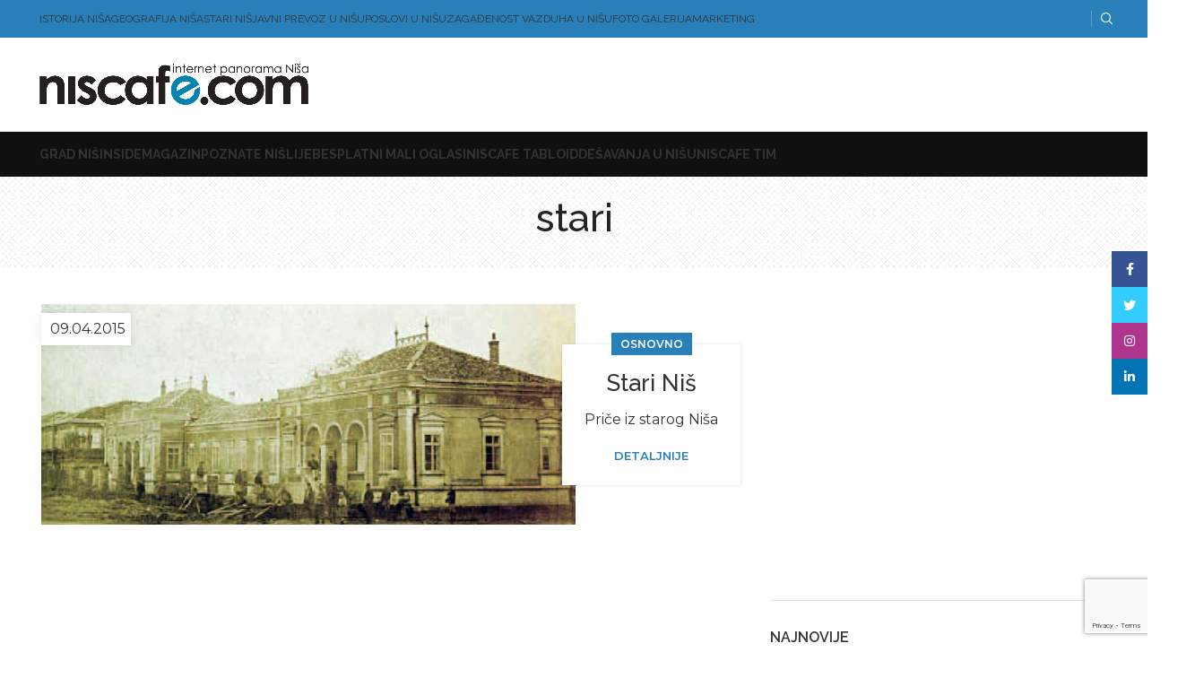

--- FILE ---
content_type: text/html; charset=UTF-8
request_url: https://www.niscafe.com/oznake/stari/
body_size: 20730
content:
<!DOCTYPE html>
<html dir="ltr" lang="sr-RS" prefix="og: https://ogp.me/ns#">
<head>

<!-- Google tag (gtag.js) -->
<script async src="https://www.googletagmanager.com/gtag/js?id=G-X64NK6J8LV"></script>
<script>
  window.dataLayer = window.dataLayer || [];
  function gtag(){dataLayer.push(arguments);}
  gtag('js', new Date());

  gtag('config', 'G-X64NK6J8LV');
</script>

	<meta charset="UTF-8">
	<link rel="profile" href="https://gmpg.org/xfn/11">
	<link rel="pingback" href="https://www.niscafe.com/v2/xmlrpc.php">

			<script>window.MSInputMethodContext && document.documentMode && document.write('<script src="https://www.niscafe.com/v2/wp-content/themes/woodmart/js/libs/ie11CustomProperties.min.js"><\/script>');</script>
		<title>stari | NisCafe</title>

		<!-- All in One SEO 4.7.0 - aioseo.com -->
		<meta name="robots" content="max-image-preview:large" />
		<link rel="canonical" href="https://www.niscafe.com/oznake/stari/" />
		<meta name="generator" content="All in One SEO (AIOSEO) 4.7.0" />
		<meta name="google" content="nositelinkssearchbox" />
		<script type="application/ld+json" class="aioseo-schema">
			{"@context":"https:\/\/schema.org","@graph":[{"@type":"BreadcrumbList","@id":"https:\/\/www.niscafe.com\/oznake\/stari\/#breadcrumblist","itemListElement":[{"@type":"ListItem","@id":"https:\/\/www.niscafe.com\/#listItem","position":1,"name":"Home","item":"https:\/\/www.niscafe.com\/","nextItem":"https:\/\/www.niscafe.com\/oznake\/stari\/#listItem"},{"@type":"ListItem","@id":"https:\/\/www.niscafe.com\/oznake\/stari\/#listItem","position":2,"name":"stari","previousItem":"https:\/\/www.niscafe.com\/#listItem"}]},{"@type":"CollectionPage","@id":"https:\/\/www.niscafe.com\/oznake\/stari\/#collectionpage","url":"https:\/\/www.niscafe.com\/oznake\/stari\/","name":"stari | NisCafe","inLanguage":"sr-RS","isPartOf":{"@id":"https:\/\/www.niscafe.com\/#website"},"breadcrumb":{"@id":"https:\/\/www.niscafe.com\/oznake\/stari\/#breadcrumblist"}},{"@type":"Organization","@id":"https:\/\/www.niscafe.com\/#organization","name":"NisCafe portal","description":"Internet panorama Ni\u0161a","url":"https:\/\/www.niscafe.com\/","sameAs":["https:\/\/www.instagram.com\/niscafe018\/","https:\/\/www.linkedin.com\/company\/niscafe"]},{"@type":"WebSite","@id":"https:\/\/www.niscafe.com\/#website","url":"https:\/\/www.niscafe.com\/","name":"NisCafe","description":"Internet panorama Ni\u0161a","inLanguage":"sr-RS","publisher":{"@id":"https:\/\/www.niscafe.com\/#organization"}}]}
		</script>
		<!-- All in One SEO -->

<link rel='dns-prefetch' href='//fonts.googleapis.com' />
<link rel="alternate" type="application/rss+xml" title="NisCafe &raquo; dovod" href="https://www.niscafe.com/feed/" />
<link rel="alternate" type="application/rss+xml" title="NisCafe &raquo; dovod komentara" href="https://www.niscafe.com/comments/feed/" />
<link rel="alternate" type="application/rss+xml" title="NisCafe &raquo; dovod oznake stari" href="https://www.niscafe.com/oznake/stari/feed/" />
<style id='safe-svg-svg-icon-style-inline-css' type='text/css'>
.safe-svg-cover{text-align:center}.safe-svg-cover .safe-svg-inside{display:inline-block;max-width:100%}.safe-svg-cover svg{height:100%;max-height:100%;max-width:100%;width:100%}

</style>
<style id='classic-theme-styles-inline-css' type='text/css'>
/*! This file is auto-generated */
.wp-block-button__link{color:#fff;background-color:#32373c;border-radius:9999px;box-shadow:none;text-decoration:none;padding:calc(.667em + 2px) calc(1.333em + 2px);font-size:1.125em}.wp-block-file__button{background:#32373c;color:#fff;text-decoration:none}
</style>
<link rel='stylesheet' id='super-rss-reader-css' href='https://www.niscafe.com/v2/wp-content/plugins/super-rss-reader/public/css/style.min.css?ver=5.2' type='text/css' media='all' />
<link rel='stylesheet' id='awpcp-font-awesome-css' href='https://use.fontawesome.com/releases/v5.2.0/css/all.css?ver=5.2.0' type='text/css' media='all' />
<link rel='stylesheet' id='awpcp-frontend-style-css' href='https://www.niscafe.com/v2/wp-content/plugins/another-wordpress-classifieds-plugin/resources/css/awpcpstyle.css?ver=4.3.4' type='text/css' media='all' />
<link rel='stylesheet' id='js_composer_front-css' href='https://www.niscafe.com/v2/wp-content/plugins/js_composer/assets/css/js_composer.min.css?ver=7.9' type='text/css' media='all' />
<link rel='stylesheet' id='bootstrap-css' href='https://www.niscafe.com/v2/wp-content/themes/woodmart/css/bootstrap-light.min.css?ver=7.2.4' type='text/css' media='all' />
<link rel='stylesheet' id='woodmart-style-css' href='https://www.niscafe.com/v2/wp-content/themes/woodmart/css/parts/base.min.css?ver=7.2.4' type='text/css' media='all' />
<link rel='stylesheet' id='wd-widget-wd-recent-posts-css' href='https://www.niscafe.com/v2/wp-content/themes/woodmart/css/parts/widget-wd-recent-posts.min.css?ver=7.2.4' type='text/css' media='all' />
<link rel='stylesheet' id='wd-blog-base-css' href='https://www.niscafe.com/v2/wp-content/themes/woodmart/css/parts/blog-base.min.css?ver=7.2.4' type='text/css' media='all' />
<link rel='stylesheet' id='wd-wpcf7-css' href='https://www.niscafe.com/v2/wp-content/themes/woodmart/css/parts/int-wpcf7.min.css?ver=7.2.4' type='text/css' media='all' />
<link rel='stylesheet' id='wd-wpbakery-base-css' href='https://www.niscafe.com/v2/wp-content/themes/woodmart/css/parts/int-wpb-base.min.css?ver=7.2.4' type='text/css' media='all' />
<link rel='stylesheet' id='wd-wpbakery-base-deprecated-css' href='https://www.niscafe.com/v2/wp-content/themes/woodmart/css/parts/int-wpb-base-deprecated.min.css?ver=7.2.4' type='text/css' media='all' />
<link rel='stylesheet' id='wd-notices-fixed-css' href='https://www.niscafe.com/v2/wp-content/themes/woodmart/css/parts/woo-opt-sticky-notices.min.css?ver=7.2.4' type='text/css' media='all' />
<link rel='stylesheet' id='wd-opt-disable-owl-css' href='https://www.niscafe.com/v2/wp-content/themes/woodmart/css/parts/opt-disable-owl.min.css?ver=7.2.4' type='text/css' media='all' />
<link rel='stylesheet' id='wd-opt-form-underline-css' href='https://www.niscafe.com/v2/wp-content/themes/woodmart/css/parts/opt-form-underline.min.css?ver=7.2.4' type='text/css' media='all' />
<link rel='stylesheet' id='child-style-css' href='https://www.niscafe.com/v2/wp-content/themes/woodmart-child/style.css?ver=7.2.4' type='text/css' media='all' />
<link rel='stylesheet' id='wd-header-base-css' href='https://www.niscafe.com/v2/wp-content/themes/woodmart/css/parts/header-base.min.css?ver=7.2.4' type='text/css' media='all' />
<link rel='stylesheet' id='wd-mod-tools-css' href='https://www.niscafe.com/v2/wp-content/themes/woodmart/css/parts/mod-tools.min.css?ver=7.2.4' type='text/css' media='all' />
<link rel='stylesheet' id='wd-header-elements-base-css' href='https://www.niscafe.com/v2/wp-content/themes/woodmart/css/parts/header-el-base.min.css?ver=7.2.4' type='text/css' media='all' />
<link rel='stylesheet' id='wd-social-icons-css' href='https://www.niscafe.com/v2/wp-content/themes/woodmart/css/parts/el-social-icons.min.css?ver=7.2.4' type='text/css' media='all' />
<link rel='stylesheet' id='wd-header-search-css' href='https://www.niscafe.com/v2/wp-content/themes/woodmart/css/parts/header-el-search.min.css?ver=7.2.4' type='text/css' media='all' />
<link rel='stylesheet' id='wd-page-title-css' href='https://www.niscafe.com/v2/wp-content/themes/woodmart/css/parts/page-title.min.css?ver=7.2.4' type='text/css' media='all' />
<link rel='stylesheet' id='wd-blog-loop-base-old-css' href='https://www.niscafe.com/v2/wp-content/themes/woodmart/css/parts/blog-loop-base-old.min.css?ver=7.2.4' type='text/css' media='all' />
<link rel='stylesheet' id='wd-blog-loop-design-small-img-chess-css' href='https://www.niscafe.com/v2/wp-content/themes/woodmart/css/parts/blog-loop-design-smallimg-chess.min.css?ver=7.2.4' type='text/css' media='all' />
<link rel='stylesheet' id='wd-off-canvas-sidebar-css' href='https://www.niscafe.com/v2/wp-content/themes/woodmart/css/parts/opt-off-canvas-sidebar.min.css?ver=7.2.4' type='text/css' media='all' />
<link rel='stylesheet' id='wd-footer-base-css' href='https://www.niscafe.com/v2/wp-content/themes/woodmart/css/parts/footer-base.min.css?ver=7.2.4' type='text/css' media='all' />
<link rel='stylesheet' id='wd-scroll-top-css' href='https://www.niscafe.com/v2/wp-content/themes/woodmart/css/parts/opt-scrolltotop.min.css?ver=7.2.4' type='text/css' media='all' />
<link rel='stylesheet' id='wd-wd-search-results-css' href='https://www.niscafe.com/v2/wp-content/themes/woodmart/css/parts/wd-search-results.min.css?ver=7.2.4' type='text/css' media='all' />
<link rel='stylesheet' id='wd-wd-search-form-css' href='https://www.niscafe.com/v2/wp-content/themes/woodmart/css/parts/wd-search-form.min.css?ver=7.2.4' type='text/css' media='all' />
<link rel='stylesheet' id='wd-sticky-social-buttons-css' href='https://www.niscafe.com/v2/wp-content/themes/woodmart/css/parts/opt-sticky-social.min.css?ver=7.2.4' type='text/css' media='all' />
<link rel='stylesheet' id='wd-header-search-fullscreen-css' href='https://www.niscafe.com/v2/wp-content/themes/woodmart/css/parts/header-el-search-fullscreen-general.min.css?ver=7.2.4' type='text/css' media='all' />
<link rel='stylesheet' id='wd-header-search-fullscreen-1-css' href='https://www.niscafe.com/v2/wp-content/themes/woodmart/css/parts/header-el-search-fullscreen-1.min.css?ver=7.2.4' type='text/css' media='all' />
<link rel='stylesheet' id='xts-style-theme_settings_default-css' href='https://www.niscafe.com/v2/wp-content/uploads/2025/01/xts-theme_settings_default-1738071419.css?ver=7.2.4' type='text/css' media='all' />
<link rel='stylesheet' id='xts-google-fonts-css' href='https://fonts.googleapis.com/css?family=Montserrat%3A400%2C600%7CRaleway%3A400%2C600%2C500%2C700&#038;display=swap&#038;ver=7.2.4' type='text/css' media='all' />
<script type="text/javascript" src="https://www.niscafe.com/v2/wp-includes/js/jquery/jquery.min.js?ver=3.7.1" id="jquery-core-js"></script>
<script type="text/javascript" src="https://www.niscafe.com/v2/wp-includes/js/jquery/jquery-migrate.min.js?ver=3.4.1" id="jquery-migrate-js"></script>
<script type="text/javascript" src="https://www.niscafe.com/v2/wp-content/plugins/super-rss-reader/public/js/jquery.easy-ticker.min.js?ver=5.2" id="jquery-easy-ticker-js"></script>
<script type="text/javascript" src="https://www.niscafe.com/v2/wp-content/plugins/super-rss-reader/public/js/script.min.js?ver=5.2" id="super-rss-reader-js"></script>
<script type="text/javascript" src="https://www.niscafe.com/v2/wp-content/themes/woodmart/js/libs/device.min.js?ver=7.2.4" id="wd-device-library-js"></script>
<script></script><link rel="https://api.w.org/" href="https://www.niscafe.com/wp-json/" /><link rel="alternate" type="application/json" href="https://www.niscafe.com/wp-json/wp/v2/tags/358" /><link rel="EditURI" type="application/rsd+xml" title="RSD" href="https://www.niscafe.com/v2/xmlrpc.php?rsd" />
<meta name="generator" content="WordPress 6.4.7" />
					<meta name="viewport" content="width=device-width, initial-scale=1">
									
<!-- Meta Pixel Code -->
<script type='text/javascript'>
!function(f,b,e,v,n,t,s){if(f.fbq)return;n=f.fbq=function(){n.callMethod?
n.callMethod.apply(n,arguments):n.queue.push(arguments)};if(!f._fbq)f._fbq=n;
n.push=n;n.loaded=!0;n.version='2.0';n.queue=[];t=b.createElement(e);t.async=!0;
t.src=v;s=b.getElementsByTagName(e)[0];s.parentNode.insertBefore(t,s)}(window,
document,'script','https://connect.facebook.net/en_US/fbevents.js?v=next');
</script>
<!-- End Meta Pixel Code -->

      <script type='text/javascript'>
        var url = window.location.origin + '?ob=open-bridge';
        fbq('set', 'openbridge', '937306933795429', url);
      </script>
    <script type='text/javascript'>fbq('init', '937306933795429', {}, {
    "agent": "wordpress-6.4.7-3.0.16"
})</script><script type='text/javascript'>
    fbq('track', 'PageView', []);
  </script>
<!-- Meta Pixel Code -->
<noscript>
<img height="1" width="1" style="display:none" alt="fbpx"
src="https://www.facebook.com/tr?id=937306933795429&ev=PageView&noscript=1" />
</noscript>
<!-- End Meta Pixel Code -->
<meta name="generator" content="Powered by WPBakery Page Builder - drag and drop page builder for WordPress."/>
<link rel="icon" href="https://www.niscafe.com/v2/wp-content/uploads/2021/03/cropped-favi-nc-32x32.png" sizes="32x32" />
<link rel="icon" href="https://www.niscafe.com/v2/wp-content/uploads/2021/03/cropped-favi-nc-192x192.png" sizes="192x192" />
<link rel="apple-touch-icon" href="https://www.niscafe.com/v2/wp-content/uploads/2021/03/cropped-favi-nc-180x180.png" />
<meta name="msapplication-TileImage" content="https://www.niscafe.com/v2/wp-content/uploads/2021/03/cropped-favi-nc-270x270.png" />
<style>
		
		</style><noscript><style> .wpb_animate_when_almost_visible { opacity: 1; }</style></noscript>			<style id="wd-style-default_header-css" data-type="wd-style-default_header">
				:root{
	--wd-top-bar-h: 42px;
	--wd-top-bar-sm-h: 40px;
	--wd-top-bar-sticky-h: 0.001px;

	--wd-header-general-h: 104px;
	--wd-header-general-sm-h: 60px;
	--wd-header-general-sticky-h: 0.001px;

	--wd-header-bottom-h: 50px;
	--wd-header-bottom-sm-h: 0.001px;
	--wd-header-bottom-sticky-h: 0.001px;

	--wd-header-clone-h: 0.001px;
}

.whb-top-bar .wd-dropdown {
	margin-top: 1px;
}

.whb-top-bar .wd-dropdown:after {
	height: 11px;
}


.whb-header-bottom .wd-dropdown {
	margin-top: 5px;
}

.whb-header-bottom .wd-dropdown:after {
	height: 15px;
}


.whb-header .whb-header-bottom .wd-header-cats {
	margin-top: -1px;
	margin-bottom: -0px;
	height: calc(100% + 1px);
}


@media (min-width: 1025px) {
		.whb-top-bar-inner {
		height: 42px;
		max-height: 42px;
	}

		.whb-sticked .whb-top-bar-inner {
		height: 40px;
		max-height: 40px;
	}
		
		.whb-general-header-inner {
		height: 104px;
		max-height: 104px;
	}

		.whb-sticked .whb-general-header-inner {
		height: 60px;
		max-height: 60px;
	}
		
		.whb-header-bottom-inner {
		height: 50px;
		max-height: 50px;
	}

		.whb-sticked .whb-header-bottom-inner {
		height: 50px;
		max-height: 50px;
	}
		
	
	}

@media (max-width: 1024px) {
		.whb-top-bar-inner {
		height: 40px;
		max-height: 40px;
	}
	
		.whb-general-header-inner {
		height: 60px;
		max-height: 60px;
	}
	
	
	
	}
		
.whb-top-bar {
	background-color: rgba(41, 128, 185, 1);
}

.whb-general-header {
	border-color: rgba(129, 129, 129, 0.2);border-bottom-width: 1px;border-bottom-style: solid;
}

.whb-header-bottom {
	background-color: rgba(16, 16, 16, 1);
}
			</style>
			</head>

<body class="archive tag tag-stari tag-358 wrapper-full-width form-style-underlined  categories-accordion-on woodmart-archive-blog woodmart-ajax-shop-on offcanvas-sidebar-tablet notifications-sticky dropdowns-color-light wpb-js-composer js-comp-ver-7.9 vc_responsive">
			<script type="text/javascript" id="wd-flicker-fix">// Flicker fix.</script>	
	
	<div class="website-wrapper">
									<header class="whb-header whb-default_header whb-sticky-shadow whb-scroll-stick whb-sticky-real">
					<div class="whb-main-header">
	
<div class="whb-row whb-top-bar whb-not-sticky-row whb-with-bg whb-without-border whb-color-light whb-flex-flex-middle">
	<div class="container">
		<div class="whb-flex-row whb-top-bar-inner">
			<div class="whb-column whb-col-left whb-visible-lg">
	
<div class="wd-header-nav wd-header-secondary-nav text-left" role="navigation" aria-label="Secondary navigation">
	<ul id="menu-gornji" class="menu wd-nav wd-nav-secondary wd-style-default wd-gap-s"><li id="menu-item-7697" class="menu-item menu-item-type-taxonomy menu-item-object-category menu-item-has-children menu-item-7697 item-level-0 menu-simple-dropdown wd-event-hover" ><a href="https://www.niscafe.com/kategorija/istorija-nisa/" class="woodmart-nav-link"><span class="nav-link-text">Istorija Niša</span></a><div class="color-scheme-light wd-design-default wd-dropdown-menu wd-dropdown"><div class="container">
<ul class="wd-sub-menu color-scheme-light">
	<li id="menu-item-7703" class="menu-item menu-item-type-taxonomy menu-item-object-category menu-item-7703 item-level-1 wd-event-hover" ><a href="https://www.niscafe.com/kategorija/istorijski-spomenici/" class="woodmart-nav-link">Istorijski spomenici</a></li>
	<li id="menu-item-7701" class="menu-item menu-item-type-taxonomy menu-item-object-category menu-item-7701 item-level-1 wd-event-hover" ><a href="https://www.niscafe.com/kategorija/istorijske-celine/" class="woodmart-nav-link">Istorijske celine</a></li>
</ul>
</div>
</div>
</li>
<li id="menu-item-7698" class="menu-item menu-item-type-taxonomy menu-item-object-category menu-item-has-children menu-item-7698 item-level-0 menu-simple-dropdown wd-event-hover" ><a href="https://www.niscafe.com/kategorija/geografija-nisa/" class="woodmart-nav-link"><span class="nav-link-text">Geografija Niša</span></a><div class="color-scheme-light wd-design-default wd-dropdown-menu wd-dropdown"><div class="container">
<ul class="wd-sub-menu color-scheme-light">
	<li id="menu-item-7704" class="menu-item menu-item-type-taxonomy menu-item-object-category menu-item-7704 item-level-1 wd-event-hover" ><a href="https://www.niscafe.com/kategorija/geografija-nisa/izletista-u-nisu/" class="woodmart-nav-link">Izletišta u Nišu</a></li>
</ul>
</div>
</div>
</li>
<li id="menu-item-7699" class="menu-item menu-item-type-taxonomy menu-item-object-category menu-item-has-children menu-item-7699 item-level-0 menu-simple-dropdown wd-event-hover" ><a href="https://www.niscafe.com/kategorija/stari-nis/" class="woodmart-nav-link"><span class="nav-link-text">Stari Niš</span></a><div class="color-scheme-light wd-design-default wd-dropdown-menu wd-dropdown"><div class="container">
<ul class="wd-sub-menu color-scheme-light">
	<li id="menu-item-32221" class="menu-item menu-item-type-post_type menu-item-object-post menu-item-32221 item-level-1 wd-event-hover" ><a href="https://www.niscafe.com/nislijski-recnik/" class="woodmart-nav-link">Rečnik starog Niša</a></li>
</ul>
</div>
</div>
</li>
<li id="menu-item-7722" class="menu-item menu-item-type-post_type menu-item-object-page menu-item-7722 item-level-0 menu-simple-dropdown wd-event-hover" ><a href="https://www.niscafe.com/javni-gradski-i-prigradski-prevoz-u-nisu-red-voznje/" class="woodmart-nav-link"><span class="nav-link-text">Javni prevoz u Nišu</span></a></li>
<li id="menu-item-32193" class="menu-item menu-item-type-post_type menu-item-object-post menu-item-32193 item-level-0 menu-simple-dropdown wd-event-hover" ><a href="https://www.niscafe.com/poslovi-i-slobodna-radna-mesta-u-nisu/" class="woodmart-nav-link"><span class="nav-link-text">Poslovi u Nišu</span></a></li>
<li id="menu-item-32628" class="menu-item menu-item-type-custom menu-item-object-custom menu-item-32628 item-level-0 menu-simple-dropdown wd-event-hover" ><a target="_blank" href="https://airsrbija.com/nis/" class="woodmart-nav-link"><span class="nav-link-text">Zagađenost vazduha u Nišu</span></a></li>
<li id="menu-item-7772" class="menu-item menu-item-type-custom menu-item-object-custom menu-item-has-children menu-item-7772 item-level-0 menu-simple-dropdown wd-event-hover" ><a href="#" class="woodmart-nav-link"><span class="nav-link-text">Foto galerija</span></a><div class="color-scheme-light wd-design-default wd-dropdown-menu wd-dropdown"><div class="container">
<ul class="wd-sub-menu color-scheme-light">
	<li id="menu-item-7790" class="menu-item menu-item-type-post_type menu-item-object-page menu-item-has-children menu-item-7790 item-level-1 wd-event-hover" ><a href="https://www.niscafe.com/fotografije-nisa/" class="woodmart-nav-link">Fotografije Niša</a>
	<ul class="sub-sub-menu wd-dropdown">
		<li id="menu-item-7801" class="menu-item menu-item-type-post_type menu-item-object-page menu-item-7801 item-level-2 wd-event-hover" ><a href="https://www.niscafe.com/nis-milan-sakovic/" class="woodmart-nav-link">Niš – Milan Saković</a></li>
		<li id="menu-item-7800" class="menu-item menu-item-type-post_type menu-item-object-page menu-item-7800 item-level-2 wd-event-hover" ><a href="https://www.niscafe.com/nis-milan-stojkovic/" class="woodmart-nav-link">Niš – Milan Stojković</a></li>
		<li id="menu-item-7802" class="menu-item menu-item-type-post_type menu-item-object-page menu-item-7802 item-level-2 wd-event-hover" ><a href="https://www.niscafe.com/niska-banja/" class="woodmart-nav-link">Niška banja</a></li>
		<li id="menu-item-7803" class="menu-item menu-item-type-post_type menu-item-object-page menu-item-7803 item-level-2 wd-event-hover" ><a href="https://www.niscafe.com/saborna-crkva/" class="woodmart-nav-link">Saborna Crkva</a></li>
	</ul>
</li>
	<li id="menu-item-7774" class="menu-item menu-item-type-post_type menu-item-object-page menu-item-has-children menu-item-7774 item-level-1 wd-event-hover" ><a href="https://www.niscafe.com/fotografije-starog-nisa/" class="woodmart-nav-link">Fotografije starog Niša</a>
	<ul class="sub-sub-menu wd-dropdown">
		<li id="menu-item-7773" class="menu-item menu-item-type-post_type menu-item-object-page menu-item-7773 item-level-2 wd-event-hover" ><a href="https://www.niscafe.com/akvareli-starog-nisa/" class="woodmart-nav-link">Akvareli starog Niša</a></li>
		<li id="menu-item-7777" class="menu-item menu-item-type-post_type menu-item-object-page menu-item-7777 item-level-2 wd-event-hover" ><a href="https://www.niscafe.com/stari-nis-na-razglednicama/" class="woodmart-nav-link">Stari Niš na razglednicama</a></li>
		<li id="menu-item-7871" class="menu-item menu-item-type-custom menu-item-object-custom menu-item-has-children menu-item-7871 item-level-2 wd-event-hover" ><a href="#" class="woodmart-nav-link">Davorin Dinić &#8211; Senke starog Niša</a>
		<ul class="sub-sub-menu wd-dropdown">
			<li id="menu-item-7873" class="menu-item menu-item-type-post_type menu-item-object-page menu-item-7873 item-level-3 wd-event-hover" ><a href="https://www.niscafe.com/senke-starog-nisa-prvi-deo/" class="woodmart-nav-link">Senke starog Niša – prvi deo</a></li>
			<li id="menu-item-7872" class="menu-item menu-item-type-post_type menu-item-object-page menu-item-7872 item-level-3 wd-event-hover" ><a href="https://www.niscafe.com/senke-starog-nisa-drugi-deo/" class="woodmart-nav-link">Senke starog Niša – drugi deo</a></li>
		</ul>
</li>
		<li id="menu-item-7786" class="menu-item menu-item-type-post_type menu-item-object-page menu-item-7786 item-level-2 wd-event-hover" ><a href="https://www.niscafe.com/vedute-starog-nisa/" class="woodmart-nav-link">Vedute starog Niša</a></li>
		<li id="menu-item-7783" class="menu-item menu-item-type-post_type menu-item-object-page menu-item-7783 item-level-2 wd-event-hover" ><a href="https://www.niscafe.com/album-kralja-milana/" class="woodmart-nav-link">Album Kralja Milana</a></li>
		<li id="menu-item-7780" class="menu-item menu-item-type-post_type menu-item-object-page menu-item-7780 item-level-2 wd-event-hover" ><a href="https://www.niscafe.com/auto-moto-trke/" class="woodmart-nav-link">Auto-moto trke</a></li>
		<li id="menu-item-7806" class="menu-item menu-item-type-post_type menu-item-object-page menu-item-7806 item-level-2 wd-event-hover" ><a href="https://www.niscafe.com/lagumi-vinika/" class="woodmart-nav-link">Lagumi Vinika</a></li>
	</ul>
</li>
	<li id="menu-item-8330" class="menu-item menu-item-type-post_type menu-item-object-page menu-item-8330 item-level-1 wd-event-hover" ><a href="https://www.niscafe.com/nistopia-davorin-dinic/" class="woodmart-nav-link">NIStopia – Davorin Dinić</a></li>
</ul>
</div>
</div>
</li>
<li id="menu-item-8023" class="menu-item menu-item-type-custom menu-item-object-custom menu-item-8023 item-level-0 menu-simple-dropdown wd-event-hover" ><a href="https://www.niscafe.com/reklama-na-niscafe-portalu/" class="woodmart-nav-link"><span class="nav-link-text">Marketing</span></a></li>
</ul></div><!--END MAIN-NAV-->
</div>
<div class="whb-column whb-col-center whb-visible-lg whb-empty-column">
	</div>
<div class="whb-column whb-col-right whb-visible-lg">
	
			<div class="wd-social-icons  icons-design-default icons-size-small color-scheme-light social-follow social-form-circle text-center">

				
									<a rel="noopener noreferrer nofollow" href="https://www.facebook.com/niscafe" target="_blank" class=" wd-social-icon social-facebook" aria-label="Facebook social link">
						<span class="wd-icon"></span>
											</a>
				
									<a rel="noopener noreferrer nofollow" href="https://www.twitter.com/NisCafe" target="_blank" class=" wd-social-icon social-twitter" aria-label="Twitter social link">
						<span class="wd-icon"></span>
											</a>
				
				
									<a rel="noopener noreferrer nofollow" href="https://www.instagram.com/niscafe018/" target="_blank" class=" wd-social-icon social-instagram" aria-label="Instagram social link">
						<span class="wd-icon"></span>
											</a>
				
				
				
				
									<a rel="noopener noreferrer nofollow" href="https://www.linkedin.com/company/niscafe" target="_blank" class=" wd-social-icon social-linkedin" aria-label="Linkedin social link">
						<span class="wd-icon"></span>
											</a>
				
				
				
				
				
				
				
				
				
				
								
								
				
								
				
			</div>

		<div class="wd-header-divider whb-divider-default "></div><div class="wd-header-search wd-tools-element wd-design-1 wd-style-icon wd-display-full-screen whb-duljtjrl87kj7pmuut6b" title="Search">
	<a href="javascript:void(0);" aria-label="Search">
		
			<span class="wd-tools-icon">
							</span>

			<span class="wd-tools-text">
				Search			</span>

			</a>
	</div>
</div>
<div class="whb-column whb-col-mobile whb-hidden-lg">
	
			<div class="wd-social-icons  icons-design-default icons-size-small color-scheme-light social-follow social-form-circle text-center">

				
									<a rel="noopener noreferrer nofollow" href="https://www.facebook.com/niscafe" target="_blank" class=" wd-social-icon social-facebook" aria-label="Facebook social link">
						<span class="wd-icon"></span>
											</a>
				
									<a rel="noopener noreferrer nofollow" href="https://www.twitter.com/NisCafe" target="_blank" class=" wd-social-icon social-twitter" aria-label="Twitter social link">
						<span class="wd-icon"></span>
											</a>
				
				
									<a rel="noopener noreferrer nofollow" href="https://www.instagram.com/niscafe018/" target="_blank" class=" wd-social-icon social-instagram" aria-label="Instagram social link">
						<span class="wd-icon"></span>
											</a>
				
				
				
				
									<a rel="noopener noreferrer nofollow" href="https://www.linkedin.com/company/niscafe" target="_blank" class=" wd-social-icon social-linkedin" aria-label="Linkedin social link">
						<span class="wd-icon"></span>
											</a>
				
				
				
				
				
				
				
				
				
				
								
								
				
								
				
			</div>

		
<div class="wd-header-nav wd-header-secondary-nav text-right" role="navigation" aria-label="Secondary navigation">
	<ul id="menu-top-menu-mob" class="menu wd-nav wd-nav-secondary wd-style-default wd-gap-s"><li id="menu-item-36462" class="menu-item menu-item-type-post_type menu-item-object-page menu-item-36462 item-level-0 menu-simple-dropdown wd-event-hover" ><a href="https://www.niscafe.com/javni-gradski-i-prigradski-prevoz-u-nisu-red-voznje/" class="woodmart-nav-link"><span class="nav-link-text">Javni prevoz</span></a></li>
<li id="menu-item-36463" class="menu-item menu-item-type-post_type menu-item-object-post menu-item-36463 item-level-0 menu-simple-dropdown wd-event-hover" ><a href="https://www.niscafe.com/poslovi-i-slobodna-radna-mesta-u-nisu/" class="woodmart-nav-link"><span class="nav-link-text">Poslovi</span></a></li>
</ul></div><!--END MAIN-NAV-->
</div>
		</div>
	</div>
</div>

<div class="whb-row whb-general-header whb-not-sticky-row whb-without-bg whb-border-fullwidth whb-color-dark whb-flex-flex-middle">
	<div class="container">
		<div class="whb-flex-row whb-general-header-inner">
			<div class="whb-column whb-col-left whb-visible-lg">
	<div class="site-logo wd-switch-logo">
	<a href="https://www.niscafe.com/" class="wd-logo wd-main-logo" rel="home">
		<img src="https://www.niscafe.com/v2/wp-content/uploads/2021/03/niscafe-logo-p.png" alt="NisCafe" style="max-width: 300px;" />	</a>
					<a href="https://www.niscafe.com/" class="wd-logo wd-sticky-logo" rel="home">
			<img src="https://www.niscafe.com/v2/wp-content/uploads/2021/03/niscafe-logo-p.png" alt="NisCafe" style="max-width: 150px;" />		</a>
	</div>
</div>
<div class="whb-column whb-col-center whb-visible-lg whb-empty-column">
	</div>
<div class="whb-column whb-col-right whb-visible-lg">
	<div class="wd-header-html"><script async src="https://pagead2.googlesyndication.com/pagead/js/adsbygoogle.js"></script>
<!-- NisCafe-728x90 -->
<ins class="adsbygoogle"
     style="display:inline-block;width:728px;height:90px"
     data-ad-client="ca-pub-1507789495594417"
     data-ad-slot="4859705686"></ins>
<script>
     (adsbygoogle = window.adsbygoogle || []).push({});
</script></div>
</div>
<div class="whb-column whb-mobile-left whb-hidden-lg">
	<div class="wd-tools-element wd-header-mobile-nav wd-style-text wd-design-1 whb-wn5z894j1g5n0yp3eeuz">
	<a href="#" rel="nofollow" aria-label="Open mobile menu">
		
		<span class="wd-tools-icon">
					</span>

		<span class="wd-tools-text">Menu</span>

			</a>
</div><!--END wd-header-mobile-nav--></div>
<div class="whb-column whb-mobile-center whb-hidden-lg">
	<div class="site-logo wd-switch-logo">
	<a href="https://www.niscafe.com/" class="wd-logo wd-main-logo" rel="home">
		<img src="https://www.niscafe.com/v2/wp-content/uploads/2021/03/niscafe-logo-p.png" alt="NisCafe" style="max-width: 140px;" />	</a>
					<a href="https://www.niscafe.com/" class="wd-logo wd-sticky-logo" rel="home">
			<img src="https://www.niscafe.com/v2/wp-content/uploads/2021/03/niscafe-logo-p.png" alt="NisCafe" style="max-width: 150px;" />		</a>
	</div>
</div>
<div class="whb-column whb-mobile-right whb-hidden-lg whb-empty-column">
	</div>
		</div>
	</div>
</div>

<div class="whb-row whb-header-bottom whb-not-sticky-row whb-with-bg whb-without-border whb-color-light whb-flex-flex-middle whb-hidden-mobile">
	<div class="container">
		<div class="whb-flex-row whb-header-bottom-inner">
			<div class="whb-column whb-col-left whb-visible-lg">
	<div class="wd-header-nav wd-header-main-nav text-left wd-design-1" role="navigation" aria-label="Main navigation">
	<ul id="menu-glavni" class="menu wd-nav wd-nav-main wd-style-default wd-gap-s"><li id="menu-item-28" class="menu-item menu-item-type-post_type menu-item-object-page menu-item-has-children menu-item-28 item-level-0 menu-simple-dropdown wd-event-hover" ><a href="https://www.niscafe.com/grad-nis/" class="woodmart-nav-link"><span class="nav-link-text">Grad Niš</span></a><div class="color-scheme-light wd-design-default wd-dropdown-menu wd-dropdown"><div class="container">
<ul class="wd-sub-menu color-scheme-light">
	<li id="menu-item-4439" class="menu-item menu-item-type-custom menu-item-object-custom menu-item-has-children menu-item-4439 item-level-1 wd-event-hover" ><a href="#" class="woodmart-nav-link">Kulturne manifestacije</a>
	<ul class="sub-sub-menu wd-dropdown">
		<li id="menu-item-4440" class="menu-item menu-item-type-custom menu-item-object-custom menu-item-has-children menu-item-4440 item-level-2 wd-event-hover" ><a target="_blank" href="#" class="woodmart-nav-link">Nišville Jazz Festival</a>
		<ul class="sub-sub-menu wd-dropdown">
			<li id="menu-item-47947" class="menu-item menu-item-type-taxonomy menu-item-object-category menu-item-47947 item-level-3 wd-event-hover" ><a href="https://www.niscafe.com/kategorija/nisville-jazz-festival-2025/" class="woodmart-nav-link">Nišville Jazz Festival 2025</a></li>
			<li id="menu-item-45327" class="menu-item menu-item-type-taxonomy menu-item-object-category menu-item-45327 item-level-3 wd-event-hover" ><a href="https://www.niscafe.com/kategorija/nisville-jazz-festival-2024/" class="woodmart-nav-link">Nišville Jazz Festival 2024</a></li>
			<li id="menu-item-43050" class="menu-item menu-item-type-taxonomy menu-item-object-category menu-item-43050 item-level-3 wd-event-hover" ><a href="https://www.niscafe.com/kategorija/nisville-jazz-festival-2023/" class="woodmart-nav-link">Nišville Jazz Festival 2023</a></li>
			<li id="menu-item-40070" class="menu-item menu-item-type-taxonomy menu-item-object-category menu-item-40070 item-level-3 wd-event-hover" ><a href="https://www.niscafe.com/kategorija/nisville-jazz-festival-2022/" class="woodmart-nav-link">Nišville Jazz Festival 2022</a></li>
			<li id="menu-item-35746" class="menu-item menu-item-type-taxonomy menu-item-object-category menu-item-35746 item-level-3 wd-event-hover" ><a href="https://www.niscafe.com/kategorija/nisville-jazz-festival-2021/" class="woodmart-nav-link">Nišville Jazz Festival 2021</a></li>
			<li id="menu-item-9526" class="menu-item menu-item-type-taxonomy menu-item-object-category menu-item-9526 item-level-3 wd-event-hover" ><a href="https://www.niscafe.com/kategorija/nisville-jazz-festival-2020/" class="woodmart-nav-link">Nišville Jazz Festival 2020</a></li>
			<li id="menu-item-9346" class="menu-item menu-item-type-taxonomy menu-item-object-category menu-item-9346 item-level-3 wd-event-hover" ><a href="https://www.niscafe.com/kategorija/nisville-jazz-festival-2019/" class="woodmart-nav-link">Nišville Jazz Festival 2019</a></li>
			<li id="menu-item-9153" class="menu-item menu-item-type-taxonomy menu-item-object-category menu-item-9153 item-level-3 wd-event-hover" ><a href="https://www.niscafe.com/kategorija/nisville-jazz-festival-2018/" class="woodmart-nav-link">Nišville Jazz Festival 2018</a></li>
			<li id="menu-item-8717" class="menu-item menu-item-type-taxonomy menu-item-object-category menu-item-8717 item-level-3 wd-event-hover" ><a href="https://www.niscafe.com/kategorija/nisville-jazz-festival-2017/" class="woodmart-nav-link">Nišville Jazz Festival 2017</a></li>
			<li id="menu-item-8598" class="menu-item menu-item-type-taxonomy menu-item-object-category menu-item-8598 item-level-3 wd-event-hover" ><a href="https://www.niscafe.com/kategorija/nisville-jazz-festival-2016/" class="woodmart-nav-link">Nišville Jazz Festival 2016</a></li>
			<li id="menu-item-8601" class="menu-item menu-item-type-taxonomy menu-item-object-category menu-item-8601 item-level-3 wd-event-hover" ><a href="https://www.niscafe.com/kategorija/nisville-jazz-festival-2014/" class="woodmart-nav-link">Nišville Jazz Festival 2014</a></li>
			<li id="menu-item-8600" class="menu-item menu-item-type-taxonomy menu-item-object-category menu-item-8600 item-level-3 wd-event-hover" ><a href="https://www.niscafe.com/kategorija/nisville-jazz-festival-2013/" class="woodmart-nav-link">Nišville Jazz Festival 2013</a></li>
			<li id="menu-item-8599" class="menu-item menu-item-type-taxonomy menu-item-object-category menu-item-8599 item-level-3 wd-event-hover" ><a href="https://www.niscafe.com/kategorija/nisville-jazz-festival-2012/" class="woodmart-nav-link">Nišville Jazz Festival 2012</a></li>
		</ul>
</li>
		<li id="menu-item-4435" class="menu-item menu-item-type-taxonomy menu-item-object-category menu-item-4435 item-level-2 wd-event-hover" ><a href="https://www.niscafe.com/kategorija/niski-filmski-susreti/" class="woodmart-nav-link">Niški filmski susreti</a></li>
		<li id="menu-item-4441" class="menu-item menu-item-type-custom menu-item-object-custom menu-item-4441 item-level-2 wd-event-hover" ><a href="#" class="woodmart-nav-link">E-tvrđava</a></li>
		<li id="menu-item-4436" class="menu-item menu-item-type-taxonomy menu-item-object-category menu-item-4436 item-level-2 wd-event-hover" ><a href="https://www.niscafe.com/kategorija/nisomnia/" class="woodmart-nav-link">Nisomnia</a></li>
	</ul>
</li>
	<li id="menu-item-4419" class="menu-item menu-item-type-taxonomy menu-item-object-category menu-item-has-children menu-item-4419 item-level-1 wd-event-hover" ><a href="https://www.niscafe.com/kategorija/istorija-nisa/" class="woodmart-nav-link">Istorija Niša</a>
	<ul class="sub-sub-menu wd-dropdown">
		<li id="menu-item-4420" class="menu-item menu-item-type-taxonomy menu-item-object-category menu-item-4420 item-level-2 wd-event-hover" ><a href="https://www.niscafe.com/kategorija/istorijske-celine/" class="woodmart-nav-link">Istorijske celine</a></li>
		<li id="menu-item-4421" class="menu-item menu-item-type-taxonomy menu-item-object-category menu-item-4421 item-level-2 wd-event-hover" ><a href="https://www.niscafe.com/kategorija/istorijski-spomenici/" class="woodmart-nav-link">Istorijski spomenici</a></li>
	</ul>
</li>
	<li id="menu-item-4422" class="menu-item menu-item-type-taxonomy menu-item-object-category menu-item-has-children menu-item-4422 item-level-1 wd-event-hover" ><a href="https://www.niscafe.com/kategorija/geografija-nisa/" class="woodmart-nav-link">Geografija Niša</a>
	<ul class="sub-sub-menu wd-dropdown">
		<li id="menu-item-4423" class="menu-item menu-item-type-taxonomy menu-item-object-category menu-item-4423 item-level-2 wd-event-hover" ><a href="https://www.niscafe.com/kategorija/geografija-nisa/izletista-u-nisu/" class="woodmart-nav-link">Izletišta u Nišu</a></li>
	</ul>
</li>
	<li id="menu-item-7628" class="menu-item menu-item-type-taxonomy menu-item-object-category menu-item-7628 item-level-1 wd-event-hover" ><a href="https://www.niscafe.com/kategorija/stari-nis/" class="woodmart-nav-link">Stari Niš</a></li>
	<li id="menu-item-7809" class="menu-item menu-item-type-post_type menu-item-object-post menu-item-7809 item-level-1 wd-event-hover" ><a href="https://www.niscafe.com/vazni-datumi-nisa/" class="woodmart-nav-link">Važni datumi Niša</a></li>
	<li id="menu-item-7811" class="menu-item menu-item-type-post_type menu-item-object-post menu-item-7811 item-level-1 wd-event-hover" ><a href="https://www.niscafe.com/vazni-gradski-telefoni/" class="woodmart-nav-link">Važni gradski telefoni</a></li>
	<li id="menu-item-4424" class="menu-item menu-item-type-taxonomy menu-item-object-category menu-item-4424 item-level-1 wd-event-hover" ><a href="https://www.niscafe.com/kategorija/gradske-opstine/" class="woodmart-nav-link">Gradske opštine</a></li>
	<li id="menu-item-4425" class="menu-item menu-item-type-taxonomy menu-item-object-category menu-item-4425 item-level-1 wd-event-hover" ><a href="https://www.niscafe.com/kategorija/verski-objekti/" class="woodmart-nav-link">Verski objekti u Nišu</a></li>
	<li id="menu-item-4426" class="menu-item menu-item-type-taxonomy menu-item-object-category menu-item-4426 item-level-1 wd-event-hover" ><a href="https://www.niscafe.com/kategorija/niska-muzicka-scena/" class="woodmart-nav-link">Niška muzička scena</a></li>
</ul>
</div>
</div>
</li>
<li id="menu-item-7683" class="menu-item menu-item-type-custom menu-item-object-custom menu-item-has-children menu-item-7683 item-level-0 menu-simple-dropdown wd-event-hover" ><a href="#" class="woodmart-nav-link"><span class="nav-link-text">Inside</span></a><div class="color-scheme-light wd-design-default wd-dropdown-menu wd-dropdown"><div class="container">
<ul class="wd-sub-menu color-scheme-light">
	<li id="menu-item-41390" class="menu-item menu-item-type-custom menu-item-object-custom menu-item-has-children menu-item-41390 item-level-1 wd-event-hover" ><a href="#" class="woodmart-nav-link">Edukacija</a>
	<ul class="sub-sub-menu wd-dropdown">
		<li id="menu-item-4469" class="menu-item menu-item-type-post_type menu-item-object-post menu-item-4469 item-level-2 wd-event-hover" ><a href="https://www.niscafe.com/vrtici-u-nisu/" class="woodmart-nav-link">Vrtići</a></li>
		<li id="menu-item-4460" class="menu-item menu-item-type-post_type menu-item-object-post menu-item-4460 item-level-2 wd-event-hover" ><a href="https://www.niscafe.com/osnovne-skole-u-nisu/" class="woodmart-nav-link">Osnovne škole</a></li>
		<li id="menu-item-4461" class="menu-item menu-item-type-post_type menu-item-object-post menu-item-4461 item-level-2 wd-event-hover" ><a href="https://www.niscafe.com/srednje-skole-u-nisu/" class="woodmart-nav-link">Srednje škole</a></li>
		<li id="menu-item-4468" class="menu-item menu-item-type-post_type menu-item-object-post menu-item-4468 item-level-2 wd-event-hover" ><a href="https://www.niscafe.com/univerzitet-u-nisu/" class="woodmart-nav-link">Univerzitet</a></li>
		<li id="menu-item-4450" class="menu-item menu-item-type-post_type menu-item-object-post menu-item-4450 item-level-2 wd-event-hover" ><a href="https://www.niscafe.com/biblioteke-u-nisu/" class="woodmart-nav-link">Biblioteke</a></li>
	</ul>
</li>
	<li id="menu-item-41391" class="menu-item menu-item-type-custom menu-item-object-custom menu-item-has-children menu-item-41391 item-level-1 wd-event-hover" ><a href="#" class="woodmart-nav-link">Kultura</a>
	<ul class="sub-sub-menu wd-dropdown">
		<li id="menu-item-41392" class="menu-item menu-item-type-post_type menu-item-object-post menu-item-41392 item-level-2 wd-event-hover" ><a href="https://www.niscafe.com/pozorista-u-nisu/" class="woodmart-nav-link">Pozorišta</a></li>
		<li id="menu-item-41396" class="menu-item menu-item-type-custom menu-item-object-custom menu-item-has-children menu-item-41396 item-level-2 wd-event-hover" ><a href="#" class="woodmart-nav-link">Bioskopi</a>
		<ul class="sub-sub-menu wd-dropdown">
			<li id="menu-item-41393" class="menu-item menu-item-type-custom menu-item-object-custom menu-item-41393 item-level-3 wd-event-hover" ><a href="https://www.niscafe.com/oznake/bioskop-vilin-grad/" class="woodmart-nav-link">Vilin Grad</a></li>
			<li id="menu-item-41394" class="menu-item menu-item-type-custom menu-item-object-custom menu-item-41394 item-level-3 wd-event-hover" ><a href="https://www.niscafe.com/oznake/bioskop-cineplexx/" class="woodmart-nav-link">Cineplexx</a></li>
			<li id="menu-item-41395" class="menu-item menu-item-type-custom menu-item-object-custom menu-item-41395 item-level-3 wd-event-hover" ><a href="https://www.niscafe.com/oznake/cine-grand-nis/" class="woodmart-nav-link">Cine Grand</a></li>
		</ul>
</li>
	</ul>
</li>
	<li id="menu-item-7572" class="menu-item menu-item-type-custom menu-item-object-custom menu-item-has-children menu-item-7572 item-level-1 wd-event-hover" ><a href="#" class="woodmart-nav-link">Agencije</a>
	<ul class="sub-sub-menu wd-dropdown">
		<li id="menu-item-4444" class="menu-item menu-item-type-post_type menu-item-object-post menu-item-4444 item-level-2 wd-event-hover" ><a href="https://www.niscafe.com/knjigovodstvene-agencije-u-nisu/" class="woodmart-nav-link">Knjigovodstvene agencije</a></li>
		<li id="menu-item-4445" class="menu-item menu-item-type-post_type menu-item-object-post menu-item-4445 item-level-2 wd-event-hover" ><a href="https://www.niscafe.com/turisticke-agencije-u-nisu/" class="woodmart-nav-link">Turističke agencije</a></li>
		<li id="menu-item-4446" class="menu-item menu-item-type-post_type menu-item-object-post menu-item-4446 item-level-2 wd-event-hover" ><a href="https://www.niscafe.com/agencije-za-nekretnine-u-nisu/" class="woodmart-nav-link">Agencije za nekretnine</a></li>
	</ul>
</li>
	<li id="menu-item-7573" class="menu-item menu-item-type-custom menu-item-object-custom menu-item-has-children menu-item-7573 item-level-1 wd-event-hover" ><a href="#" class="woodmart-nav-link">Ustanove</a>
	<ul class="sub-sub-menu wd-dropdown">
		<li id="menu-item-4453" class="menu-item menu-item-type-post_type menu-item-object-post menu-item-4453 item-level-2 wd-event-hover" ><a href="https://www.niscafe.com/gradske-ustanove-u-nisu/" class="woodmart-nav-link">Gradske ustanove</a></li>
		<li id="menu-item-4458" class="menu-item menu-item-type-post_type menu-item-object-post menu-item-4458 item-level-2 wd-event-hover" ><a href="https://www.niscafe.com/medicinske-ustanove-u-nisu/" class="woodmart-nav-link">Medicinske ustanove</a></li>
		<li id="menu-item-4465" class="menu-item menu-item-type-post_type menu-item-object-post menu-item-4465 item-level-2 wd-event-hover" ><a href="https://www.niscafe.com/sportske-ustanove-i-klubovi-u-nisu/" class="woodmart-nav-link">Sportske ustanove i klubovi</a></li>
	</ul>
</li>
	<li id="menu-item-7574" class="menu-item menu-item-type-custom menu-item-object-custom menu-item-has-children menu-item-7574 item-level-1 wd-event-hover" ><a href="#" class="woodmart-nav-link">Mediji</a>
	<ul class="sub-sub-menu wd-dropdown">
		<li id="menu-item-4467" class="menu-item menu-item-type-post_type menu-item-object-post menu-item-4467 item-level-2 wd-event-hover" ><a href="https://www.niscafe.com/televizijske-stanice-u-nisu/" class="woodmart-nav-link">Televizijske stanice</a></li>
		<li id="menu-item-4463" class="menu-item menu-item-type-post_type menu-item-object-post menu-item-4463 item-level-2 wd-event-hover" ><a href="https://www.niscafe.com/radio-stanice-u-nisu/" class="woodmart-nav-link">Radio stanice</a></li>
		<li id="menu-item-4447" class="menu-item menu-item-type-post_type menu-item-object-post menu-item-4447 item-level-2 wd-event-hover" ><a href="https://www.niscafe.com/dopisnistva-novinskih-agencija-u-nisu/" class="woodmart-nav-link">Dopisništva novinskih agencija</a></li>
		<li id="menu-item-4455" class="menu-item menu-item-type-post_type menu-item-object-post menu-item-4455 item-level-2 wd-event-hover" ><a href="https://www.niscafe.com/internet-provajderi-u-nisu/" class="woodmart-nav-link">Internet provajderi</a></li>
	</ul>
</li>
	<li id="menu-item-7575" class="menu-item menu-item-type-custom menu-item-object-custom menu-item-has-children menu-item-7575 item-level-1 wd-event-hover" ><a href="#" class="woodmart-nav-link">Turizam i rekreacija</a>
	<ul class="sub-sub-menu wd-dropdown">
		<li id="menu-item-4454" class="menu-item menu-item-type-post_type menu-item-object-post menu-item-4454 item-level-2 wd-event-hover" ><a href="https://www.niscafe.com/hoteli-hosteli-moteli-smestaj-u-nisu/" class="woodmart-nav-link">Hoteli, hosteli, moteli</a></li>
		<li id="menu-item-34712" class="menu-item menu-item-type-taxonomy menu-item-object-category menu-item-34712 item-level-2 wd-event-hover" ><a href="https://www.niscafe.com/kategorija/restorani-i-kafane-u-nisu/" class="woodmart-nav-link">Restorani i kafane</a></li>
		<li id="menu-item-4449" class="menu-item menu-item-type-post_type menu-item-object-post menu-item-4449 item-level-2 wd-event-hover" ><a href="https://www.niscafe.com/barovi-i-kafici-u-nisu/" class="woodmart-nav-link">Barovi i kafići</a></li>
		<li id="menu-item-4457" class="menu-item menu-item-type-post_type menu-item-object-post menu-item-4457 item-level-2 wd-event-hover" ><a href="https://www.niscafe.com/javni-gradski-i-prigradski-prevoz-u-nisu-red-voznje/" class="woodmart-nav-link">Javni gradski i prigradski prevoz</a></li>
		<li id="menu-item-4466" class="menu-item menu-item-type-post_type menu-item-object-post menu-item-4466 item-level-2 wd-event-hover" ><a href="https://www.niscafe.com/taxi-udruzenja-u-nisu/" class="woodmart-nav-link">Taxi udruženja</a></li>
		<li id="menu-item-4448" class="menu-item menu-item-type-post_type menu-item-object-post menu-item-4448 item-level-2 wd-event-hover" ><a href="https://www.niscafe.com/niski-aerodrom-konstantin-veliki/" class="woodmart-nav-link">Niški aerodrom – Konstantin Veliki</a></li>
		<li id="menu-item-4452" class="menu-item menu-item-type-post_type menu-item-object-post menu-item-4452 item-level-2 wd-event-hover" ><a href="https://www.niscafe.com/fitnes-centri-u-nisu/" class="woodmart-nav-link">Fitnes centri</a></li>
	</ul>
</li>
	<li id="menu-item-7576" class="menu-item menu-item-type-custom menu-item-object-custom menu-item-has-children menu-item-7576 item-level-1 wd-event-hover" ><a href="#" class="woodmart-nav-link">Društvo</a>
	<ul class="sub-sub-menu wd-dropdown">
		<li id="menu-item-4462" class="menu-item menu-item-type-post_type menu-item-object-post menu-item-4462 item-level-2 wd-event-hover" ><a href="https://www.niscafe.com/politicke-stranke-u-nisu/" class="woodmart-nav-link">Političke stranke</a></li>
		<li id="menu-item-4459" class="menu-item menu-item-type-post_type menu-item-object-post menu-item-4459 item-level-2 wd-event-hover" ><a href="https://www.niscafe.com/nevladine-ustanove-i-organizacije-u-nisu/" class="woodmart-nav-link">NVO</a></li>
	</ul>
</li>
	<li id="menu-item-34889" class="menu-item menu-item-type-taxonomy menu-item-object-category menu-item-34889 item-level-1 wd-event-hover" ><a href="https://www.niscafe.com/kategorija/verski-objekti/" class="woodmart-nav-link">Verski objekti</a></li>
	<li id="menu-item-34959" class="menu-item menu-item-type-custom menu-item-object-custom menu-item-34959 item-level-1 wd-event-hover" ><a target="_blank" href="https://itfirmeunisu.rs/" class="woodmart-nav-link">IT firme</a></li>
</ul>
</div>
</div>
</li>
<li id="menu-item-4413" class="menu-item menu-item-type-taxonomy menu-item-object-category menu-item-has-children menu-item-4413 item-level-0 menu-simple-dropdown wd-event-hover" ><a href="https://www.niscafe.com/kategorija/zabava/" class="woodmart-nav-link"><span class="nav-link-text">Magazin</span></a><div class="color-scheme-light wd-design-default wd-dropdown-menu wd-dropdown"><div class="container">
<ul class="wd-sub-menu color-scheme-light">
	<li id="menu-item-4415" class="menu-item menu-item-type-custom menu-item-object-custom menu-item-has-children menu-item-4415 item-level-1 wd-event-hover" ><a href="#" class="woodmart-nav-link">Feljton</a>
	<ul class="sub-sub-menu wd-dropdown">
		<li id="menu-item-4416" class="menu-item menu-item-type-taxonomy menu-item-object-category menu-item-4416 item-level-2 wd-event-hover" ><a href="https://www.niscafe.com/kategorija/nebojsa-ozimic-cincari-nisa/" class="woodmart-nav-link">Nebojša Ozimić | Cincari Niša</a></li>
		<li id="menu-item-4417" class="menu-item menu-item-type-taxonomy menu-item-object-category menu-item-4417 item-level-2 wd-event-hover" ><a href="https://www.niscafe.com/kategorija/mihailo-golubovic-kalcine-price/" class="woodmart-nav-link">Mihailo Golubović | Kalčine priče</a></li>
	</ul>
</li>
	<li id="menu-item-4411" class="menu-item menu-item-type-taxonomy menu-item-object-category menu-item-4411 item-level-1 wd-event-hover" ><a href="https://www.niscafe.com/kategorija/kolumne/" class="woodmart-nav-link">Kolumne</a></li>
	<li id="menu-item-4412" class="menu-item menu-item-type-taxonomy menu-item-object-category menu-item-4412 item-level-1 wd-event-hover" ><a href="https://www.niscafe.com/kategorija/insajder/" class="woodmart-nav-link">Insajder</a></li>
	<li id="menu-item-7483" class="menu-item menu-item-type-taxonomy menu-item-object-category menu-item-7483 item-level-1 wd-event-hover" ><a href="https://www.niscafe.com/kategorija/stripologija/" class="woodmart-nav-link">Stripologija</a></li>
	<li id="menu-item-4414" class="menu-item menu-item-type-taxonomy menu-item-object-category menu-item-4414 item-level-1 wd-event-hover" ><a href="https://www.niscafe.com/kategorija/intervju/" class="woodmart-nav-link">Intervju</a></li>
	<li id="menu-item-4418" class="menu-item menu-item-type-taxonomy menu-item-object-category menu-item-4418 item-level-1 wd-event-hover" ><a href="https://www.niscafe.com/kategorija/nagradne-igre/" class="woodmart-nav-link">Nagradne igre</a></li>
</ul>
</div>
</div>
</li>
<li id="menu-item-34433" class="menu-item menu-item-type-post_type menu-item-object-page menu-item-has-children menu-item-34433 item-level-0 menu-simple-dropdown wd-event-hover" ><a href="https://www.niscafe.com/poznate-nislije/" class="woodmart-nav-link"><span class="nav-link-text">Poznate Nišlije</span></a><div class="color-scheme-light wd-design-default wd-dropdown-menu wd-dropdown"><div class="container">
<ul class="wd-sub-menu color-scheme-light">
	<li id="menu-item-4402" class="menu-item menu-item-type-taxonomy menu-item-object-category menu-item-4402 item-level-1 wd-event-hover" ><a href="https://www.niscafe.com/kategorija/poznate-nislije/akademski-zivot-nauka/" class="woodmart-nav-link">Akademski život, nauka</a></li>
	<li id="menu-item-4407" class="menu-item menu-item-type-taxonomy menu-item-object-category menu-item-4407 item-level-1 wd-event-hover" ><a href="https://www.niscafe.com/kategorija/poznate-nislije/politika-i-drustveni-zivot/" class="woodmart-nav-link">Politika i društveni život</a></li>
	<li id="menu-item-40301" class="menu-item menu-item-type-taxonomy menu-item-object-category menu-item-40301 item-level-1 wd-event-hover" ><a href="https://www.niscafe.com/kategorija/poznate-nislije/medicina/" class="woodmart-nav-link">Medicina</a></li>
	<li id="menu-item-4405" class="menu-item menu-item-type-taxonomy menu-item-object-category menu-item-4405 item-level-1 wd-event-hover" ><a href="https://www.niscafe.com/kategorija/poznate-nislije/kultura-i-umetnost/" class="woodmart-nav-link">Kultura i umetnost</a></li>
	<li id="menu-item-4404" class="menu-item menu-item-type-taxonomy menu-item-object-category menu-item-4404 item-level-1 wd-event-hover" ><a href="https://www.niscafe.com/kategorija/poznate-nislije/istorijske-licnosti/" class="woodmart-nav-link">Istorijske ličnosti</a></li>
	<li id="menu-item-4406" class="menu-item menu-item-type-taxonomy menu-item-object-category menu-item-4406 item-level-1 wd-event-hover" ><a href="https://www.niscafe.com/kategorija/poznate-nislije/mediji/" class="woodmart-nav-link">Mediji</a></li>
	<li id="menu-item-4408" class="menu-item menu-item-type-taxonomy menu-item-object-category menu-item-4408 item-level-1 wd-event-hover" ><a href="https://www.niscafe.com/kategorija/poznate-nislije/sport/" class="woodmart-nav-link">Sport</a></li>
	<li id="menu-item-4409" class="menu-item menu-item-type-taxonomy menu-item-object-category menu-item-4409 item-level-1 wd-event-hover" ><a href="https://www.niscafe.com/kategorija/poznate-nislije/gradske-face/" class="woodmart-nav-link">Gradske face</a></li>
	<li id="menu-item-4403" class="menu-item menu-item-type-taxonomy menu-item-object-category menu-item-4403 item-level-1 wd-event-hover" ><a href="https://www.niscafe.com/kategorija/poznate-nislije/internet-i-nove-tehnologije/" class="woodmart-nav-link">Internet i tehnologija</a></li>
	<li id="menu-item-34547" class="menu-item menu-item-type-taxonomy menu-item-object-category menu-item-34547 item-level-1 wd-event-hover" ><a href="https://www.niscafe.com/kategorija/poznate-nislije/estrada/" class="woodmart-nav-link">Estrada</a></li>
</ul>
</div>
</div>
</li>
<li id="menu-item-72" class="menu-item menu-item-type-custom menu-item-object-custom menu-item-has-children menu-item-72 item-level-0 menu-simple-dropdown wd-event-hover" ><a href="https://www.niscafe.com/v2/besplatni-niski-mali-oglasi/" class="woodmart-nav-link"><span class="nav-link-text">Besplatni mali oglasi</span></a><div class="color-scheme-light wd-design-default wd-dropdown-menu wd-dropdown"><div class="container">
<ul class="wd-sub-menu color-scheme-light">
	<li id="menu-item-98" class="menu-item menu-item-type-custom menu-item-object-custom menu-item-98 item-level-1 wd-event-hover" ><a href="/besplatni-niski-mali-oglasi/kategorija-oglasa/2/auto-moto/" class="woodmart-nav-link">Auto-moto</a></li>
	<li id="menu-item-101" class="menu-item menu-item-type-custom menu-item-object-custom menu-item-101 item-level-1 wd-event-hover" ><a href="/besplatni-niski-mali-oglasi/kategorija-oglasa/1/tehnicka-roba/" class="woodmart-nav-link">Tehnička roba</a></li>
	<li id="menu-item-99" class="menu-item menu-item-type-custom menu-item-object-custom menu-item-99 item-level-1 wd-event-hover" ><a href="/besplatni-niski-mali-oglasi/kategorija-oglasa/9/nekretnine/" class="woodmart-nav-link">Nekretnine</a></li>
	<li id="menu-item-104" class="menu-item menu-item-type-custom menu-item-object-custom menu-item-104 item-level-1 wd-event-hover" ><a href="/besplatni-niski-mali-oglasi/kategorija-oglasa/7/racunari-i-oprema/" class="woodmart-nav-link">Računari i oprema</a></li>
	<li id="menu-item-103" class="menu-item menu-item-type-custom menu-item-object-custom menu-item-103 item-level-1 wd-event-hover" ><a href="/besplatni-niski-mali-oglasi/kategorija-oglasa/8/lepota-i-zdravlje/" class="woodmart-nav-link">Lepota i zdravlje</a></li>
	<li id="menu-item-107" class="menu-item menu-item-type-custom menu-item-object-custom menu-item-107 item-level-1 wd-event-hover" ><a href="/besplatni-niski-mali-oglasi/kategorija-oglasa/10/zaposlenje/" class="woodmart-nav-link">Zaposlenje</a></li>
	<li id="menu-item-105" class="menu-item menu-item-type-custom menu-item-object-custom menu-item-105 item-level-1 wd-event-hover" ><a href="/besplatni-niski-mali-oglasi/kategorija-oglasa/5/sport-lov-ribolov/" class="woodmart-nav-link">Sport, lov, ribolov</a></li>
	<li id="menu-item-106" class="menu-item menu-item-type-custom menu-item-object-custom menu-item-106 item-level-1 wd-event-hover" ><a href="/besplatni-niski-mali-oglasi/kategorija-oglasa/4/turizam/" class="woodmart-nav-link">Turizam</a></li>
	<li id="menu-item-102" class="menu-item menu-item-type-custom menu-item-object-custom menu-item-102 item-level-1 wd-event-hover" ><a href="/besplatni-niski-mali-oglasi/kategorija-oglasa/3/usluge/" class="woodmart-nav-link">Usluge</a></li>
	<li id="menu-item-100" class="menu-item menu-item-type-custom menu-item-object-custom menu-item-100 item-level-1 wd-event-hover" ><a href="/besplatni-niski-mali-oglasi/kategorija-oglasa/6/razno/" class="woodmart-nav-link">Razno</a></li>
</ul>
</div>
</div>
</li>
<li id="menu-item-4443" class="menu-item menu-item-type-taxonomy menu-item-object-category menu-item-4443 item-level-0 menu-simple-dropdown wd-event-hover" ><a href="https://www.niscafe.com/kategorija/niscafe-tabloid/" class="woodmart-nav-link"><span class="nav-link-text">NisCafe Tabloid</span></a></li>
<li id="menu-item-34572" class="menu-item menu-item-type-taxonomy menu-item-object-category menu-item-has-children menu-item-34572 item-level-0 menu-simple-dropdown wd-event-hover" ><a href="https://www.niscafe.com/kategorija/desavanja-u-nisu/" class="woodmart-nav-link"><span class="nav-link-text">Dešavanja u Nišu</span></a><div class="color-scheme-light wd-design-default wd-dropdown-menu wd-dropdown"><div class="container">
<ul class="wd-sub-menu color-scheme-light">
	<li id="menu-item-34575" class="menu-item menu-item-type-taxonomy menu-item-object-category menu-item-34575 item-level-1 wd-event-hover" ><a href="https://www.niscafe.com/kategorija/desavanja-u-nisu/koncerti/" class="woodmart-nav-link">Koncerti</a></li>
	<li id="menu-item-34573" class="menu-item menu-item-type-taxonomy menu-item-object-category menu-item-34573 item-level-1 wd-event-hover" ><a href="https://www.niscafe.com/kategorija/desavanja-u-nisu/clubbing/" class="woodmart-nav-link">Clubbing</a></li>
	<li id="menu-item-34576" class="menu-item menu-item-type-taxonomy menu-item-object-category menu-item-34576 item-level-1 wd-event-hover" ><a href="https://www.niscafe.com/kategorija/desavanja-u-nisu/kulturna-desavanja/" class="woodmart-nav-link">Kulturna dešavanja</a></li>
	<li id="menu-item-34577" class="menu-item menu-item-type-taxonomy menu-item-object-category menu-item-34577 item-level-1 wd-event-hover" ><a href="https://www.niscafe.com/kategorija/desavanja-u-nisu/promocije-sajmovi-festivali/" class="woodmart-nav-link">Promocije, sajmovi, festivali</a></li>
	<li id="menu-item-34574" class="menu-item menu-item-type-taxonomy menu-item-object-category menu-item-34574 item-level-1 wd-event-hover" ><a href="https://www.niscafe.com/kategorija/desavanja-u-nisu/film/" class="woodmart-nav-link">Film</a></li>
	<li id="menu-item-36416" class="menu-item menu-item-type-taxonomy menu-item-object-category menu-item-36416 item-level-1 wd-event-hover" ><a href="https://www.niscafe.com/kategorija/sportske-vesti/" class="woodmart-nav-link">Sport</a></li>
</ul>
</div>
</div>
</li>
<li id="menu-item-80" class="menu-item menu-item-type-custom menu-item-object-custom menu-item-has-children menu-item-80 item-level-0 menu-simple-dropdown wd-event-hover" ><a href="#" class="woodmart-nav-link"><span class="nav-link-text">NisCafe tim</span></a><div class="color-scheme-light wd-design-default wd-dropdown-menu wd-dropdown"><div class="container">
<ul class="wd-sub-menu color-scheme-light">
	<li id="menu-item-4397" class="menu-item menu-item-type-post_type menu-item-object-post menu-item-4397 item-level-1 wd-event-hover" ><a href="https://www.niscafe.com/o-nama/" class="woodmart-nav-link">O nama</a></li>
	<li id="menu-item-8047" class="menu-item menu-item-type-custom menu-item-object-custom menu-item-has-children menu-item-8047 item-level-1 wd-event-hover" ><a href="#" class="woodmart-nav-link">Kontakt</a>
	<ul class="sub-sub-menu wd-dropdown">
		<li id="menu-item-7542" class="menu-item menu-item-type-post_type menu-item-object-page menu-item-7542 item-level-2 wd-event-hover" ><a href="https://www.niscafe.com/kontakt/" class="woodmart-nav-link">Redakcija</a></li>
		<li id="menu-item-8048" class="menu-item menu-item-type-post_type menu-item-object-post menu-item-8048 item-level-2 wd-event-hover" ><a href="https://www.niscafe.com/marketing/" class="woodmart-nav-link">Marketing</a></li>
	</ul>
</li>
	<li id="menu-item-8036" class="menu-item menu-item-type-post_type menu-item-object-post menu-item-8036 item-level-1 wd-event-hover" ><a href="https://www.niscafe.com/reklama-na-niscafe-portalu/" class="woodmart-nav-link">Marketing</a></li>
	<li id="menu-item-7536" class="menu-item menu-item-type-post_type menu-item-object-post menu-item-7536 item-level-1 wd-event-hover" ><a href="https://www.niscafe.com/niscafe-logo/" class="woodmart-nav-link">Media kit</a></li>
</ul>
</div>
</div>
</li>
</ul></div><!--END MAIN-NAV-->
</div>
<div class="whb-column whb-col-center whb-visible-lg whb-empty-column">
	</div>
<div class="whb-column whb-col-right whb-visible-lg whb-empty-column">
	</div>
<div class="whb-column whb-col-mobile whb-hidden-lg whb-empty-column">
	</div>
		</div>
	</div>
</div>
</div>
				</header>
			
								<div class="main-page-wrapper">
		
						<div class="page-title  page-title-default title-size-small title-design-centered color-scheme-dark title-blog" style="">
					<div class="container">
													<h1 class="entry-title title"> stari</h1>
						
						
													<div class="breadcrumbs"><a href="https://www.niscafe.com/" rel="v:url" property="v:title">Početna</a> &raquo; <span class="current">stari</span></div><!-- .breadcrumbs -->											</div>
				</div>
			
		<!-- MAIN CONTENT AREA -->
				<div class="container">
			<div class="row content-layout-wrapper align-items-start">
				

<div class="site-content col-lg-8 col-12 col-md-9" role="main">

	
			
				
					
					
					
				
									<div class="wd-blog-holder blog-pagination-pagination" id="6976b9c39eac4" data-paged="1" data-source="main_loop">
				
					
											
<article id="post-1254" class="blog-design-chess blog-post-loop blog-design-small-images blog-style-bg wd-add-shadow post-1254 post type-post status-publish format-standard has-post-thumbnail hentry category-osnovno tag-lale tag-nis tag-stari">
	<div class="article-inner">
					<header class="entry-header">
									
					<figure id="carousel-730" class="entry-thumbnail" data-owl-carousel data-hide_pagination_control="yes" data-desktop="1" data-tablet="1" data-tablet_landscape="1" data-mobile="1">
						
							<div class="post-img-wrapp">
								<a href="https://www.niscafe.com/stari-nis/">
									<img width="600" height="250" src="https://www.niscafe.com/v2/wp-content/uploads/2015/04/Letnja-rezidencija-600x250.jpg" class="attachment-large wp-post-image attachment-large" alt="" title="Letnja-rezidencija" decoding="async" fetchpriority="high" srcset="https://www.niscafe.com/v2/wp-content/uploads/2015/04/Letnja-rezidencija.jpg 600w, https://www.niscafe.com/v2/wp-content/uploads/2015/04/Letnja-rezidencija-419x175.jpg 419w" sizes="(max-width: 600px) 100vw, 600px" />								</a>
							</div>
							<div class="post-image-mask">
								<span></span>
							</div>

						
					</figure>
				
												<div class="post-date wd-post-date wd-style-with-bg" onclick="">
				<span class="post-date-day">
					09.04.2015				</span>
				<!--<span class="post-date-month">
					apr				</span>-->
			</div>
						
			</header><!-- .entry-header -->

		<div class="article-body-container">
			
									<div class="meta-categories-wrapp"><div class="meta-post-categories wd-post-cat wd-style-with-bg"><a href="https://www.niscafe.com/kategorija/osnovno/" rel="category tag">Osnovno</a></div></div>
				
									<h3 class="wd-entities-title title post-title">
						<a href="https://www.niscafe.com/stari-nis/" rel="bookmark">Stari Niš</a>
					</h3>
				
									<div class="entry-meta wd-entry-meta">
									<ul class="entry-meta-list">
									<li class="modified-date">
								<time class="updated" datetime="2021-03-16T11:34:39+01:00">
			16.03.2021		</time>
							</li>

					
											<li class="meta-author">
									<span>
							By					</span>

					<img alt='author-avatar' src='https://secure.gravatar.com/avatar/f3240de3340fc04723de1b5a3249380a?s=32&#038;d=mm&#038;r=g' srcset='https://secure.gravatar.com/avatar/f3240de3340fc04723de1b5a3249380a?s=64&#038;d=mm&#038;r=g 2x' class='avatar avatar-32 photo' height='32' width='32' decoding='async'/>		
		<a href="https://www.niscafe.com/author/floooxyadmin/" rel="author">
			<span class="vcard author author_name">
				<span class="fn">Uroš Tošić</span>
			</span>
		</a>
								</li>
					
					
												</ul>
							</div><!-- .entry-meta -->
											<div class="hovered-social-icons wd-tltp wd-tltp-top">
							<div class="wd-tooltip-label">
								
			<div class="wd-social-icons  icons-design-default icons-size-small color-scheme-light social-share social-form-circle text-center">

				
									<a rel="noopener noreferrer nofollow" href="https://www.facebook.com/sharer/sharer.php?u=https://www.niscafe.com/stari-nis/" target="_blank" class=" wd-social-icon social-facebook" aria-label="Facebook social link">
						<span class="wd-icon"></span>
											</a>
				
									<a rel="noopener noreferrer nofollow" href="https://twitter.com/share?url=https://www.niscafe.com/stari-nis/" target="_blank" class=" wd-social-icon social-twitter" aria-label="Twitter social link">
						<span class="wd-icon"></span>
											</a>
				
				
				
				
				
				
									<a rel="noopener noreferrer nofollow" href="https://www.linkedin.com/shareArticle?mini=true&url=https://www.niscafe.com/stari-nis/" target="_blank" class=" wd-social-icon social-linkedin" aria-label="Linkedin social link">
						<span class="wd-icon"></span>
											</a>
				
				
				
				
				
				
				
				
				
				
								
								
				
								
									<a rel="noopener noreferrer nofollow" href="viber://forward?text=https://www.niscafe.com/stari-nis/" target="_blank" class=" wd-social-icon social-viber" aria-label="Viber social link">
						<span class="wd-icon"></span>
											</a>
				
			</div>

									</div>
						</div>
												
							<div class="entry-content wd-entry-content">
					<p>Priče iz starog Niša</p>
<p class="read-more-section"><a class="btn-read-more more-link" href="https://www.niscafe.com/stari-nis/">Detaljnije</a></p>									</div><!-- .entry-content -->
			
			
					</div>
	</div>
</article><!-- #post -->


					
					
									</div>

									

			
		
</div><!-- .site-content -->

	
<aside class="sidebar-container col-lg-4 col-md-3 col-12 order-last sidebar-right area-sidebar-1">
			<div class="wd-heading">
			<div class="close-side-widget wd-action-btn wd-style-text wd-cross-icon">
				<a href="#" rel="nofollow noopener">Close</a>
			</div>
		</div>
		<div class="widget-area">
				<div id="custom_html-16" class="widget_text wd-widget widget sidebar-widget widget_custom_html"><div class="textwidget custom-html-widget"><script async src="https://pagead2.googlesyndication.com/pagead/js/adsbygoogle.js"></script>
<!-- NC novi square -->
<ins class="adsbygoogle"
     style="display:block"
     data-ad-client="ca-pub-1507789495594417"
     data-ad-slot="9692197543"
     data-ad-format="auto"
     data-full-width-responsive="true"></ins>
<script>
     (adsbygoogle = window.adsbygoogle || []).push({});
</script></div></div><div id="woodmart-recent-posts-2" class="wd-widget widget sidebar-widget woodmart-recent-posts"><h5 class="widget-title">Najnovije</h5>							<ul class="woodmart-recent-posts-list">
											<li>
																								<a class="recent-posts-thumbnail" href="https://www.niscafe.com/zvucna-izolacija-u-stambenim-zgradama-kako-spreciti-buku/"  rel="bookmark">
										<img class="attachment-large wp-post-image " src="https://www.niscafe.com/v2/wp-content/uploads/2025/12/sivi-kauc-stakleni-sto-tepih-150x75.jpg" width="150" height="75" alt="sivi kauč, stakleni sto i tekstilni tepih pored prozora" title="sivi-kauc-stakleni-sto-tepih" loading="lazy" />									</a>
																					
							<div class="recent-posts-info">
								<div class="wd-entities-title title"><a href="https://www.niscafe.com/zvucna-izolacija-u-stambenim-zgradama-kako-spreciti-buku/" title="Permalink to Zvučna izolacija u stambenim zgradama: Kako sprečiti buku?" rel="bookmark">Zvučna izolacija u stambenim zgradama: Kako sprečiti buku?</a></div>

																										<time class="recent-posts-time" datetime="2025-12-24T10:01:57+01:00">24.12.2025</time>
								
															</div>
						</li>

											<li>
																								<a class="recent-posts-thumbnail" href="https://www.niscafe.com/kako-tehnoloski-razvoj-utice-na-privredu-srbije/"  rel="bookmark">
										<img class="attachment-large wp-post-image " src="https://www.niscafe.com/v2/wp-content/uploads/2025/12/skladiste-metalne-cevi-150x75.jpg" width="150" height="75" alt="Visoko skladište sa metalnim cevima" title="skladiste-metalne-cevi" loading="lazy" />									</a>
																					
							<div class="recent-posts-info">
								<div class="wd-entities-title title"><a href="https://www.niscafe.com/kako-tehnoloski-razvoj-utice-na-privredu-srbije/" title="Permalink to Kako tehnološki razvoj utiče na privredu Srbije?" rel="bookmark">Kako tehnološki razvoj utiče na privredu Srbije?</a></div>

																										<time class="recent-posts-time" datetime="2025-12-23T09:53:45+01:00">23.12.2025</time>
								
															</div>
						</li>

											<li>
																								<a class="recent-posts-thumbnail" href="https://www.niscafe.com/kako-ustedeti-na-elektricnoj-energiji-tokom-zimskog-perioda/"  rel="bookmark">
										<img class="attachment-large wp-post-image " src="https://www.niscafe.com/v2/wp-content/uploads/2025/12/moderan-prostor-drvena-pec-prirodno-svetlo-150x75.jpg" width="150" height="75" alt="moderan prostor sa drvenom peci i prirodnim svetlom" title="moderan-prostor-drvena-pec-prirodno-svetlo" loading="lazy" />									</a>
																					
							<div class="recent-posts-info">
								<div class="wd-entities-title title"><a href="https://www.niscafe.com/kako-ustedeti-na-elektricnoj-energiji-tokom-zimskog-perioda/" title="Permalink to Kako uštedeti na električnoj energiji tokom zimskog perioda?" rel="bookmark">Kako uštedeti na električnoj energiji tokom zimskog perioda?</a></div>

																										<time class="recent-posts-time" datetime="2025-12-22T09:50:18+01:00">22.12.2025</time>
								
															</div>
						</li>

											<li>
																								<a class="recent-posts-thumbnail" href="https://www.niscafe.com/cnc-ograde-za-dvoriste-postaju-novi-trend/"  rel="bookmark">
										<img class="attachment-large wp-post-image " src="https://www.niscafe.com/v2/wp-content/uploads/2025/12/bela-ograda-oko-dvorista-150x75.jpg" width="150" height="75" alt="Bela ograda oko dvorišta" title="bela-ograda-oko-dvorista" loading="lazy" />									</a>
																					
							<div class="recent-posts-info">
								<div class="wd-entities-title title"><a href="https://www.niscafe.com/cnc-ograde-za-dvoriste-postaju-novi-trend/" title="Permalink to CNC ograde za dvorište postaju novi trend" rel="bookmark">CNC ograde za dvorište postaju novi trend</a></div>

																										<time class="recent-posts-time" datetime="2025-12-21T09:47:15+01:00">21.12.2025</time>
								
															</div>
						</li>

											<li>
																								<a class="recent-posts-thumbnail" href="https://www.niscafe.com/piktoknjiga-tri-praseta-biljana-stojanovic/"  rel="bookmark">
										<img class="attachment-large wp-post-image " src="https://www.niscafe.com/v2/wp-content/uploads/2025/12/naslovna2-150x75.jpg" width="150" height="75" alt="piktoknjiga" title="naslovna2" loading="lazy" />									</a>
																					
							<div class="recent-posts-info">
								<div class="wd-entities-title title"><a href="https://www.niscafe.com/piktoknjiga-tri-praseta-biljana-stojanovic/" title="Permalink to Piktoknjiga Tri praseta &#8211; Biljana Stojanović" rel="bookmark">Piktoknjiga Tri praseta &#8211; Biljana Stojanović</a></div>

																										<time class="recent-posts-time" datetime="2025-12-16T08:10:49+01:00">16.12.2025</time>
								
															</div>
						</li>

					 

				</ul>
			
			</div><div id="custom_html-19" class="widget_text wd-widget widget sidebar-widget widget_custom_html"><div class="textwidget custom-html-widget"><div class="vidzettekstici">
<a href="https://www.floooxy.com" target="_blank" title="Izrada internet prezentacija" rel="noopener"><img src="https://www.niscafe.com/v2/wp-content/uploads/2019/07/flooo-zanc.png" alt="Izrada internet prezentacija"></a>
<br><strong>Izrada internet prezentacija</strong>, vođenje naloga i kampanja na društvenim mrežama, digitalni marketing, optimizacija internet prezentacija (SEO)...
<br /><br />
<strong>Web Design studio FLOOOXY.COM</strong><br/><a href="https://floooxy.com/izrada-internet-prezentacija/" target="_blank" title="Izrada internet prezentacija" rel="noopener">Izrada internet prezentacija</a>
<br /><br />
Tome Rosandića 5, 18000 Niš, Srbija<br />
Tel: <a href="tel:+381600525163">060 0 52 51 63</a>
</div></div></div><div id="custom_html-27" class="widget_text wd-widget widget sidebar-widget widget_custom_html"><div class="textwidget custom-html-widget"><div class="gogleverticalbanner">
<script async src="https://pagead2.googlesyndication.com/pagead/js/adsbygoogle.js"></script>
<!-- NC novi vertical -->
<ins class="adsbygoogle"
     style="display:inline-block;width:300px;height:600px"
     data-ad-client="ca-pub-1507789495594417"
     data-ad-slot="2388422591"></ins>
<script>
     (adsbygoogle = window.adsbygoogle || []).push({});
	</script></div></div></div><div id="custom_html-18" class="widget_text wd-widget widget sidebar-widget widget_custom_html"><div class="textwidget custom-html-widget"><div class="vidzettekstici">
<a href="http://www.icarus.rs" target="_blank" title="Knjigovodstvena agencija Niš" rel="noopener"><img src="https://www.niscafe.com/v2/wp-content/uploads/2017/03/logo-icarus.png" alt="Agencija za knjigovodstvo"></a><br>
	Privredno društvo za pružanje <a href="http://www.icarus.rs" target="_blank" title="Knjigovodstvena agencija Niš" rel="noopener">knjigovodstvenih usluga</a><a href="http://www.icarus.rs" target="_blank" title="Knjigovodstvena agencija Niš" rel="noopener"><h3>Icarus doo Niš</h3></a>
Tome Rosandića 5/5/6, 18000 Niš, Srbija<br />
Tel: <a href="tel:+381606603049">060 660 30 49</a>; 065 260 30 49
</div></div></div>			</div><!-- .widget-area -->
</aside><!-- .sidebar-container -->

			</div><!-- .main-page-wrapper --> 
			</div> <!-- end row -->
	</div> <!-- end container -->

					<div class="wd-prefooter">
			<div class="container">
																</div>
		</div>
	
			<footer class="footer-container color-scheme-light">
																	<div class="container main-footer">
		<aside class="footer-sidebar widget-area row">
									<div class="footer-column footer-column-1 col-12 col-sm-4">
							<div id="custom_html-31" class="widget_text wd-widget widget footer-widget  widget_custom_html"><h5 class="widget-title">Izdvajamo</h5><div class="textwidget custom-html-widget"><ul>
	<li><a href="https://www.niscafe.com/kategorija/zabava/">Magazin</a></li>
	<li><a href="https://www.niscafe.com/poznate-nislije/">Poznate Nišlije</a></li>
	<li><a href="https://www.niscafe.com/besplatni-niski-mali-oglasi/">Besplatni mali oglasi</a></li>
	<li><a href="https://www.niscafe.com/kategorija/desavanja-u-nisu/">Dešavanja u Nišu</a></li>
	<li><a href="https://www.niscafe.com/poslovi-i-slobodna-radna-mesta-u-nisu/">Poslovi u Nišu</a></li>
	<li><a href="https://www.niscafe.com/javni-gradski-i-prigradski-prevoz-u-nisu-red-voznje/">Javni prevoz u Nišu</a></li>
</ul></div></div>						</div>
																	<div class="footer-column footer-column-2 col-12 col-sm-4">
							<div id="custom_html-32" class="widget_text wd-widget widget footer-widget  widget_custom_html"><h5 class="widget-title">Niš</h5><div class="textwidget custom-html-widget"><ul>
	<li><a href="https://www.niscafe.com/kategorija/stari-nis/">Stari Niš</a></li>
	<li><a href="https://www.niscafe.com/kategorija/geografija-nisa/">Geografija Niša</a></li>
	<li><a href="https://www.niscafe.com/kategorija/istorija-nisa/">Istorija Niša</a></li>
	<li><a href="https://www.niscafe.com/kategorija/istorijski-spomenici/">Istorijski spomenici u Nišu</a></li>
	<li><a href="https://www.niscafe.com/kategorija/verski-objekti/">Verski objekti u Nišu</a></li>
	<li><a href="https://www.niscafe.com/nislijski-recnik/">Rečnik starog Niša</a></li>
</ul></div></div>						</div>
																	<div class="footer-column footer-column-3 col-12 col-sm-4">
							<div id="custom_html-22" class="widget_text wd-widget widget footer-widget  widget_custom_html"><h5 class="widget-title">Prijatelji</h5><div class="textwidget custom-html-widget"><ul>
	<li><a href="https://axioslogistics.rs/" target="_blank" title="Prevoz putnika" rel="noopener">Axios - Kombi prevoz</a></li>
	
	<li><a href="https://www.mycity-hosting.rs/" target="_blank" title="Najpouzdaniji hosting" rel="noopener">MyCity Hosting</a></li>
	
	<li><a href="https://www.spomenicisrbije.rs/" target="_blank" title="Spomenici Srbije" rel="noopener">Spomenici Srbije</a></li>
	
<li><a href="https://rs.jooble.org/posao/Niš?main" target="_blank" title="Jooble - posao Niš" rel="noopener">Jooble - posao Niš</a></li>
<li><a href="https://ioffice.rs/" target="_blank" title="Pokretanje poslovanja u Srbiji" rel="noopener">Virtuelna kancelarija Niš</a></li>
<li><a href="https://www.domaceizsrbije.rs" target="_blank" title="Poručite domaće proizvode" rel="noopener">Domaći proizvodi iz Srbije</a></li>
</ul></div></div>						</div>
													</aside><!-- .footer-sidebar -->
	</div>
	
																		<div class="copyrights-wrapper copyrights-two-columns">
					<div class="container">
						<div class="min-footer">
							<div class="col-left set-cont-mb-s reset-last-child">
																	<small><i class="fa fa-copyright"></i>  2005 - 2025 POWERED BY <br /><a href="https://floooxy.com" target="_blank"><strong><span style="color: #97cc02;font-size: 12px">FLOOOXY.COM - Izrada internet prezentacija</span></strong></a></small>															</div>
															<div class="col-right set-cont-mb-s reset-last-child">
									<p><div class="vc_row wpb_row vc_row-fluid"><div class="wpb_column vc_column_container vc_col-sm-12"><div class="vc_column-inner"><div class="wpb_wrapper">
			<div class="wd-social-icons  icons-design-bordered icons-size-small color-scheme-light social-follow social-form-circle text-right">

				
									<a rel="noopener noreferrer nofollow" href="https://www.facebook.com/niscafe" target="_blank" class=" wd-social-icon social-facebook" aria-label="Facebook social link">
						<span class="wd-icon"></span>
											</a>
				
									<a rel="noopener noreferrer nofollow" href="https://www.twitter.com/NisCafe" target="_blank" class=" wd-social-icon social-twitter" aria-label="Twitter social link">
						<span class="wd-icon"></span>
											</a>
				
				
									<a rel="noopener noreferrer nofollow" href="https://www.instagram.com/niscafe018/" target="_blank" class=" wd-social-icon social-instagram" aria-label="Instagram social link">
						<span class="wd-icon"></span>
											</a>
				
				
				
				
									<a rel="noopener noreferrer nofollow" href="https://www.linkedin.com/company/niscafe" target="_blank" class=" wd-social-icon social-linkedin" aria-label="Linkedin social link">
						<span class="wd-icon"></span>
											</a>
				
				
				
				
				
				
				
				
				
				
								
								
				
								
				
			</div>

		</div></div></div></div></p>
								</div>
													</div>
					</div>
				</div>
					</footer>
	</div> <!-- end wrapper -->
<div class="wd-close-side wd-fill"></div>
		<a href="#" class="scrollToTop" aria-label="Scroll to top button"></a>
		<div class="mobile-nav wd-side-hidden wd-left color-scheme-light">			<div class="wd-search-form">
				
				
				<form role="search" method="get" class="searchform  wd-cat-style-bordered woodmart-ajax-search" action="https://www.niscafe.com/"  data-thumbnail="1" data-price="1" data-post_type="post" data-count="20" data-sku="0" data-symbols_count="3">
					<input type="text" class="s" placeholder="Pretražite članke" value="" name="s" aria-label="Search" title="Pretražite članke" required/>
					<input type="hidden" name="post_type" value="post">
										<button type="submit" class="searchsubmit">
						<span>
							Search						</span>
											</button>
				</form>

				
				
									<div class="search-results-wrapper">
						<div class="wd-dropdown-results wd-scroll wd-dropdown color-scheme-light">
							<div class="wd-scroll-content"></div>
						</div>
					</div>
				
				
							</div>
		<ul id="menu-glavni-1" class="mobile-pages-menu wd-nav wd-nav-mobile wd-active"><li class="menu-item menu-item-type-post_type menu-item-object-page menu-item-has-children menu-item-28 item-level-0" ><a href="https://www.niscafe.com/grad-nis/" class="woodmart-nav-link"><span class="nav-link-text">Grad Niš</span></a>
<ul class="wd-sub-menu">
	<li class="menu-item menu-item-type-custom menu-item-object-custom menu-item-has-children menu-item-4439 item-level-1" ><a href="#" class="woodmart-nav-link">Kulturne manifestacije</a>
	<ul class="sub-sub-menu">
		<li class="menu-item menu-item-type-custom menu-item-object-custom menu-item-has-children menu-item-4440 item-level-2" ><a target="_blank" href="#" class="woodmart-nav-link">Nišville Jazz Festival</a>
		<ul class="sub-sub-menu">
			<li class="menu-item menu-item-type-taxonomy menu-item-object-category menu-item-47947 item-level-3" ><a href="https://www.niscafe.com/kategorija/nisville-jazz-festival-2025/" class="woodmart-nav-link">Nišville Jazz Festival 2025</a></li>
			<li class="menu-item menu-item-type-taxonomy menu-item-object-category menu-item-45327 item-level-3" ><a href="https://www.niscafe.com/kategorija/nisville-jazz-festival-2024/" class="woodmart-nav-link">Nišville Jazz Festival 2024</a></li>
			<li class="menu-item menu-item-type-taxonomy menu-item-object-category menu-item-43050 item-level-3" ><a href="https://www.niscafe.com/kategorija/nisville-jazz-festival-2023/" class="woodmart-nav-link">Nišville Jazz Festival 2023</a></li>
			<li class="menu-item menu-item-type-taxonomy menu-item-object-category menu-item-40070 item-level-3" ><a href="https://www.niscafe.com/kategorija/nisville-jazz-festival-2022/" class="woodmart-nav-link">Nišville Jazz Festival 2022</a></li>
			<li class="menu-item menu-item-type-taxonomy menu-item-object-category menu-item-35746 item-level-3" ><a href="https://www.niscafe.com/kategorija/nisville-jazz-festival-2021/" class="woodmart-nav-link">Nišville Jazz Festival 2021</a></li>
			<li class="menu-item menu-item-type-taxonomy menu-item-object-category menu-item-9526 item-level-3" ><a href="https://www.niscafe.com/kategorija/nisville-jazz-festival-2020/" class="woodmart-nav-link">Nišville Jazz Festival 2020</a></li>
			<li class="menu-item menu-item-type-taxonomy menu-item-object-category menu-item-9346 item-level-3" ><a href="https://www.niscafe.com/kategorija/nisville-jazz-festival-2019/" class="woodmart-nav-link">Nišville Jazz Festival 2019</a></li>
			<li class="menu-item menu-item-type-taxonomy menu-item-object-category menu-item-9153 item-level-3" ><a href="https://www.niscafe.com/kategorija/nisville-jazz-festival-2018/" class="woodmart-nav-link">Nišville Jazz Festival 2018</a></li>
			<li class="menu-item menu-item-type-taxonomy menu-item-object-category menu-item-8717 item-level-3" ><a href="https://www.niscafe.com/kategorija/nisville-jazz-festival-2017/" class="woodmart-nav-link">Nišville Jazz Festival 2017</a></li>
			<li class="menu-item menu-item-type-taxonomy menu-item-object-category menu-item-8598 item-level-3" ><a href="https://www.niscafe.com/kategorija/nisville-jazz-festival-2016/" class="woodmart-nav-link">Nišville Jazz Festival 2016</a></li>
			<li class="menu-item menu-item-type-taxonomy menu-item-object-category menu-item-8601 item-level-3" ><a href="https://www.niscafe.com/kategorija/nisville-jazz-festival-2014/" class="woodmart-nav-link">Nišville Jazz Festival 2014</a></li>
			<li class="menu-item menu-item-type-taxonomy menu-item-object-category menu-item-8600 item-level-3" ><a href="https://www.niscafe.com/kategorija/nisville-jazz-festival-2013/" class="woodmart-nav-link">Nišville Jazz Festival 2013</a></li>
			<li class="menu-item menu-item-type-taxonomy menu-item-object-category menu-item-8599 item-level-3" ><a href="https://www.niscafe.com/kategorija/nisville-jazz-festival-2012/" class="woodmart-nav-link">Nišville Jazz Festival 2012</a></li>
		</ul>
</li>
		<li class="menu-item menu-item-type-taxonomy menu-item-object-category menu-item-4435 item-level-2" ><a href="https://www.niscafe.com/kategorija/niski-filmski-susreti/" class="woodmart-nav-link">Niški filmski susreti</a></li>
		<li class="menu-item menu-item-type-custom menu-item-object-custom menu-item-4441 item-level-2" ><a href="#" class="woodmart-nav-link">E-tvrđava</a></li>
		<li class="menu-item menu-item-type-taxonomy menu-item-object-category menu-item-4436 item-level-2" ><a href="https://www.niscafe.com/kategorija/nisomnia/" class="woodmart-nav-link">Nisomnia</a></li>
	</ul>
</li>
	<li class="menu-item menu-item-type-taxonomy menu-item-object-category menu-item-has-children menu-item-4419 item-level-1" ><a href="https://www.niscafe.com/kategorija/istorija-nisa/" class="woodmart-nav-link">Istorija Niša</a>
	<ul class="sub-sub-menu">
		<li class="menu-item menu-item-type-taxonomy menu-item-object-category menu-item-4420 item-level-2" ><a href="https://www.niscafe.com/kategorija/istorijske-celine/" class="woodmart-nav-link">Istorijske celine</a></li>
		<li class="menu-item menu-item-type-taxonomy menu-item-object-category menu-item-4421 item-level-2" ><a href="https://www.niscafe.com/kategorija/istorijski-spomenici/" class="woodmart-nav-link">Istorijski spomenici</a></li>
	</ul>
</li>
	<li class="menu-item menu-item-type-taxonomy menu-item-object-category menu-item-has-children menu-item-4422 item-level-1" ><a href="https://www.niscafe.com/kategorija/geografija-nisa/" class="woodmart-nav-link">Geografija Niša</a>
	<ul class="sub-sub-menu">
		<li class="menu-item menu-item-type-taxonomy menu-item-object-category menu-item-4423 item-level-2" ><a href="https://www.niscafe.com/kategorija/geografija-nisa/izletista-u-nisu/" class="woodmart-nav-link">Izletišta u Nišu</a></li>
	</ul>
</li>
	<li class="menu-item menu-item-type-taxonomy menu-item-object-category menu-item-7628 item-level-1" ><a href="https://www.niscafe.com/kategorija/stari-nis/" class="woodmart-nav-link">Stari Niš</a></li>
	<li class="menu-item menu-item-type-post_type menu-item-object-post menu-item-7809 item-level-1" ><a href="https://www.niscafe.com/vazni-datumi-nisa/" class="woodmart-nav-link">Važni datumi Niša</a></li>
	<li class="menu-item menu-item-type-post_type menu-item-object-post menu-item-7811 item-level-1" ><a href="https://www.niscafe.com/vazni-gradski-telefoni/" class="woodmart-nav-link">Važni gradski telefoni</a></li>
	<li class="menu-item menu-item-type-taxonomy menu-item-object-category menu-item-4424 item-level-1" ><a href="https://www.niscafe.com/kategorija/gradske-opstine/" class="woodmart-nav-link">Gradske opštine</a></li>
	<li class="menu-item menu-item-type-taxonomy menu-item-object-category menu-item-4425 item-level-1" ><a href="https://www.niscafe.com/kategorija/verski-objekti/" class="woodmart-nav-link">Verski objekti u Nišu</a></li>
	<li class="menu-item menu-item-type-taxonomy menu-item-object-category menu-item-4426 item-level-1" ><a href="https://www.niscafe.com/kategorija/niska-muzicka-scena/" class="woodmart-nav-link">Niška muzička scena</a></li>
</ul>
</li>
<li class="menu-item menu-item-type-custom menu-item-object-custom menu-item-has-children menu-item-7683 item-level-0" ><a href="#" class="woodmart-nav-link"><span class="nav-link-text">Inside</span></a>
<ul class="wd-sub-menu">
	<li class="menu-item menu-item-type-custom menu-item-object-custom menu-item-has-children menu-item-41390 item-level-1" ><a href="#" class="woodmart-nav-link">Edukacija</a>
	<ul class="sub-sub-menu">
		<li class="menu-item menu-item-type-post_type menu-item-object-post menu-item-4469 item-level-2" ><a href="https://www.niscafe.com/vrtici-u-nisu/" class="woodmart-nav-link">Vrtići</a></li>
		<li class="menu-item menu-item-type-post_type menu-item-object-post menu-item-4460 item-level-2" ><a href="https://www.niscafe.com/osnovne-skole-u-nisu/" class="woodmart-nav-link">Osnovne škole</a></li>
		<li class="menu-item menu-item-type-post_type menu-item-object-post menu-item-4461 item-level-2" ><a href="https://www.niscafe.com/srednje-skole-u-nisu/" class="woodmart-nav-link">Srednje škole</a></li>
		<li class="menu-item menu-item-type-post_type menu-item-object-post menu-item-4468 item-level-2" ><a href="https://www.niscafe.com/univerzitet-u-nisu/" class="woodmart-nav-link">Univerzitet</a></li>
		<li class="menu-item menu-item-type-post_type menu-item-object-post menu-item-4450 item-level-2" ><a href="https://www.niscafe.com/biblioteke-u-nisu/" class="woodmart-nav-link">Biblioteke</a></li>
	</ul>
</li>
	<li class="menu-item menu-item-type-custom menu-item-object-custom menu-item-has-children menu-item-41391 item-level-1" ><a href="#" class="woodmart-nav-link">Kultura</a>
	<ul class="sub-sub-menu">
		<li class="menu-item menu-item-type-post_type menu-item-object-post menu-item-41392 item-level-2" ><a href="https://www.niscafe.com/pozorista-u-nisu/" class="woodmart-nav-link">Pozorišta</a></li>
		<li class="menu-item menu-item-type-custom menu-item-object-custom menu-item-has-children menu-item-41396 item-level-2" ><a href="#" class="woodmart-nav-link">Bioskopi</a>
		<ul class="sub-sub-menu">
			<li class="menu-item menu-item-type-custom menu-item-object-custom menu-item-41393 item-level-3" ><a href="https://www.niscafe.com/oznake/bioskop-vilin-grad/" class="woodmart-nav-link">Vilin Grad</a></li>
			<li class="menu-item menu-item-type-custom menu-item-object-custom menu-item-41394 item-level-3" ><a href="https://www.niscafe.com/oznake/bioskop-cineplexx/" class="woodmart-nav-link">Cineplexx</a></li>
			<li class="menu-item menu-item-type-custom menu-item-object-custom menu-item-41395 item-level-3" ><a href="https://www.niscafe.com/oznake/cine-grand-nis/" class="woodmart-nav-link">Cine Grand</a></li>
		</ul>
</li>
	</ul>
</li>
	<li class="menu-item menu-item-type-custom menu-item-object-custom menu-item-has-children menu-item-7572 item-level-1" ><a href="#" class="woodmart-nav-link">Agencije</a>
	<ul class="sub-sub-menu">
		<li class="menu-item menu-item-type-post_type menu-item-object-post menu-item-4444 item-level-2" ><a href="https://www.niscafe.com/knjigovodstvene-agencije-u-nisu/" class="woodmart-nav-link">Knjigovodstvene agencije</a></li>
		<li class="menu-item menu-item-type-post_type menu-item-object-post menu-item-4445 item-level-2" ><a href="https://www.niscafe.com/turisticke-agencije-u-nisu/" class="woodmart-nav-link">Turističke agencije</a></li>
		<li class="menu-item menu-item-type-post_type menu-item-object-post menu-item-4446 item-level-2" ><a href="https://www.niscafe.com/agencije-za-nekretnine-u-nisu/" class="woodmart-nav-link">Agencije za nekretnine</a></li>
	</ul>
</li>
	<li class="menu-item menu-item-type-custom menu-item-object-custom menu-item-has-children menu-item-7573 item-level-1" ><a href="#" class="woodmart-nav-link">Ustanove</a>
	<ul class="sub-sub-menu">
		<li class="menu-item menu-item-type-post_type menu-item-object-post menu-item-4453 item-level-2" ><a href="https://www.niscafe.com/gradske-ustanove-u-nisu/" class="woodmart-nav-link">Gradske ustanove</a></li>
		<li class="menu-item menu-item-type-post_type menu-item-object-post menu-item-4458 item-level-2" ><a href="https://www.niscafe.com/medicinske-ustanove-u-nisu/" class="woodmart-nav-link">Medicinske ustanove</a></li>
		<li class="menu-item menu-item-type-post_type menu-item-object-post menu-item-4465 item-level-2" ><a href="https://www.niscafe.com/sportske-ustanove-i-klubovi-u-nisu/" class="woodmart-nav-link">Sportske ustanove i klubovi</a></li>
	</ul>
</li>
	<li class="menu-item menu-item-type-custom menu-item-object-custom menu-item-has-children menu-item-7574 item-level-1" ><a href="#" class="woodmart-nav-link">Mediji</a>
	<ul class="sub-sub-menu">
		<li class="menu-item menu-item-type-post_type menu-item-object-post menu-item-4467 item-level-2" ><a href="https://www.niscafe.com/televizijske-stanice-u-nisu/" class="woodmart-nav-link">Televizijske stanice</a></li>
		<li class="menu-item menu-item-type-post_type menu-item-object-post menu-item-4463 item-level-2" ><a href="https://www.niscafe.com/radio-stanice-u-nisu/" class="woodmart-nav-link">Radio stanice</a></li>
		<li class="menu-item menu-item-type-post_type menu-item-object-post menu-item-4447 item-level-2" ><a href="https://www.niscafe.com/dopisnistva-novinskih-agencija-u-nisu/" class="woodmart-nav-link">Dopisništva novinskih agencija</a></li>
		<li class="menu-item menu-item-type-post_type menu-item-object-post menu-item-4455 item-level-2" ><a href="https://www.niscafe.com/internet-provajderi-u-nisu/" class="woodmart-nav-link">Internet provajderi</a></li>
	</ul>
</li>
	<li class="menu-item menu-item-type-custom menu-item-object-custom menu-item-has-children menu-item-7575 item-level-1" ><a href="#" class="woodmart-nav-link">Turizam i rekreacija</a>
	<ul class="sub-sub-menu">
		<li class="menu-item menu-item-type-post_type menu-item-object-post menu-item-4454 item-level-2" ><a href="https://www.niscafe.com/hoteli-hosteli-moteli-smestaj-u-nisu/" class="woodmart-nav-link">Hoteli, hosteli, moteli</a></li>
		<li class="menu-item menu-item-type-taxonomy menu-item-object-category menu-item-34712 item-level-2" ><a href="https://www.niscafe.com/kategorija/restorani-i-kafane-u-nisu/" class="woodmart-nav-link">Restorani i kafane</a></li>
		<li class="menu-item menu-item-type-post_type menu-item-object-post menu-item-4449 item-level-2" ><a href="https://www.niscafe.com/barovi-i-kafici-u-nisu/" class="woodmart-nav-link">Barovi i kafići</a></li>
		<li class="menu-item menu-item-type-post_type menu-item-object-post menu-item-4457 item-level-2" ><a href="https://www.niscafe.com/javni-gradski-i-prigradski-prevoz-u-nisu-red-voznje/" class="woodmart-nav-link">Javni gradski i prigradski prevoz</a></li>
		<li class="menu-item menu-item-type-post_type menu-item-object-post menu-item-4466 item-level-2" ><a href="https://www.niscafe.com/taxi-udruzenja-u-nisu/" class="woodmart-nav-link">Taxi udruženja</a></li>
		<li class="menu-item menu-item-type-post_type menu-item-object-post menu-item-4448 item-level-2" ><a href="https://www.niscafe.com/niski-aerodrom-konstantin-veliki/" class="woodmart-nav-link">Niški aerodrom – Konstantin Veliki</a></li>
		<li class="menu-item menu-item-type-post_type menu-item-object-post menu-item-4452 item-level-2" ><a href="https://www.niscafe.com/fitnes-centri-u-nisu/" class="woodmart-nav-link">Fitnes centri</a></li>
	</ul>
</li>
	<li class="menu-item menu-item-type-custom menu-item-object-custom menu-item-has-children menu-item-7576 item-level-1" ><a href="#" class="woodmart-nav-link">Društvo</a>
	<ul class="sub-sub-menu">
		<li class="menu-item menu-item-type-post_type menu-item-object-post menu-item-4462 item-level-2" ><a href="https://www.niscafe.com/politicke-stranke-u-nisu/" class="woodmart-nav-link">Političke stranke</a></li>
		<li class="menu-item menu-item-type-post_type menu-item-object-post menu-item-4459 item-level-2" ><a href="https://www.niscafe.com/nevladine-ustanove-i-organizacije-u-nisu/" class="woodmart-nav-link">NVO</a></li>
	</ul>
</li>
	<li class="menu-item menu-item-type-taxonomy menu-item-object-category menu-item-34889 item-level-1" ><a href="https://www.niscafe.com/kategorija/verski-objekti/" class="woodmart-nav-link">Verski objekti</a></li>
	<li class="menu-item menu-item-type-custom menu-item-object-custom menu-item-34959 item-level-1" ><a target="_blank" href="https://itfirmeunisu.rs/" class="woodmart-nav-link">IT firme</a></li>
</ul>
</li>
<li class="menu-item menu-item-type-taxonomy menu-item-object-category menu-item-has-children menu-item-4413 item-level-0" ><a href="https://www.niscafe.com/kategorija/zabava/" class="woodmart-nav-link"><span class="nav-link-text">Magazin</span></a>
<ul class="wd-sub-menu">
	<li class="menu-item menu-item-type-custom menu-item-object-custom menu-item-has-children menu-item-4415 item-level-1" ><a href="#" class="woodmart-nav-link">Feljton</a>
	<ul class="sub-sub-menu">
		<li class="menu-item menu-item-type-taxonomy menu-item-object-category menu-item-4416 item-level-2" ><a href="https://www.niscafe.com/kategorija/nebojsa-ozimic-cincari-nisa/" class="woodmart-nav-link">Nebojša Ozimić | Cincari Niša</a></li>
		<li class="menu-item menu-item-type-taxonomy menu-item-object-category menu-item-4417 item-level-2" ><a href="https://www.niscafe.com/kategorija/mihailo-golubovic-kalcine-price/" class="woodmart-nav-link">Mihailo Golubović | Kalčine priče</a></li>
	</ul>
</li>
	<li class="menu-item menu-item-type-taxonomy menu-item-object-category menu-item-4411 item-level-1" ><a href="https://www.niscafe.com/kategorija/kolumne/" class="woodmart-nav-link">Kolumne</a></li>
	<li class="menu-item menu-item-type-taxonomy menu-item-object-category menu-item-4412 item-level-1" ><a href="https://www.niscafe.com/kategorija/insajder/" class="woodmart-nav-link">Insajder</a></li>
	<li class="menu-item menu-item-type-taxonomy menu-item-object-category menu-item-7483 item-level-1" ><a href="https://www.niscafe.com/kategorija/stripologija/" class="woodmart-nav-link">Stripologija</a></li>
	<li class="menu-item menu-item-type-taxonomy menu-item-object-category menu-item-4414 item-level-1" ><a href="https://www.niscafe.com/kategorija/intervju/" class="woodmart-nav-link">Intervju</a></li>
	<li class="menu-item menu-item-type-taxonomy menu-item-object-category menu-item-4418 item-level-1" ><a href="https://www.niscafe.com/kategorija/nagradne-igre/" class="woodmart-nav-link">Nagradne igre</a></li>
</ul>
</li>
<li class="menu-item menu-item-type-post_type menu-item-object-page menu-item-has-children menu-item-34433 item-level-0" ><a href="https://www.niscafe.com/poznate-nislije/" class="woodmart-nav-link"><span class="nav-link-text">Poznate Nišlije</span></a>
<ul class="wd-sub-menu">
	<li class="menu-item menu-item-type-taxonomy menu-item-object-category menu-item-4402 item-level-1" ><a href="https://www.niscafe.com/kategorija/poznate-nislije/akademski-zivot-nauka/" class="woodmart-nav-link">Akademski život, nauka</a></li>
	<li class="menu-item menu-item-type-taxonomy menu-item-object-category menu-item-4407 item-level-1" ><a href="https://www.niscafe.com/kategorija/poznate-nislije/politika-i-drustveni-zivot/" class="woodmart-nav-link">Politika i društveni život</a></li>
	<li class="menu-item menu-item-type-taxonomy menu-item-object-category menu-item-40301 item-level-1" ><a href="https://www.niscafe.com/kategorija/poznate-nislije/medicina/" class="woodmart-nav-link">Medicina</a></li>
	<li class="menu-item menu-item-type-taxonomy menu-item-object-category menu-item-4405 item-level-1" ><a href="https://www.niscafe.com/kategorija/poznate-nislije/kultura-i-umetnost/" class="woodmart-nav-link">Kultura i umetnost</a></li>
	<li class="menu-item menu-item-type-taxonomy menu-item-object-category menu-item-4404 item-level-1" ><a href="https://www.niscafe.com/kategorija/poznate-nislije/istorijske-licnosti/" class="woodmart-nav-link">Istorijske ličnosti</a></li>
	<li class="menu-item menu-item-type-taxonomy menu-item-object-category menu-item-4406 item-level-1" ><a href="https://www.niscafe.com/kategorija/poznate-nislije/mediji/" class="woodmart-nav-link">Mediji</a></li>
	<li class="menu-item menu-item-type-taxonomy menu-item-object-category menu-item-4408 item-level-1" ><a href="https://www.niscafe.com/kategorija/poznate-nislije/sport/" class="woodmart-nav-link">Sport</a></li>
	<li class="menu-item menu-item-type-taxonomy menu-item-object-category menu-item-4409 item-level-1" ><a href="https://www.niscafe.com/kategorija/poznate-nislije/gradske-face/" class="woodmart-nav-link">Gradske face</a></li>
	<li class="menu-item menu-item-type-taxonomy menu-item-object-category menu-item-4403 item-level-1" ><a href="https://www.niscafe.com/kategorija/poznate-nislije/internet-i-nove-tehnologije/" class="woodmart-nav-link">Internet i tehnologija</a></li>
	<li class="menu-item menu-item-type-taxonomy menu-item-object-category menu-item-34547 item-level-1" ><a href="https://www.niscafe.com/kategorija/poznate-nislije/estrada/" class="woodmart-nav-link">Estrada</a></li>
</ul>
</li>
<li class="menu-item menu-item-type-custom menu-item-object-custom menu-item-has-children menu-item-72 item-level-0" ><a href="https://www.niscafe.com/v2/besplatni-niski-mali-oglasi/" class="woodmart-nav-link"><span class="nav-link-text">Besplatni mali oglasi</span></a>
<ul class="wd-sub-menu">
	<li class="menu-item menu-item-type-custom menu-item-object-custom menu-item-98 item-level-1" ><a href="/besplatni-niski-mali-oglasi/kategorija-oglasa/2/auto-moto/" class="woodmart-nav-link">Auto-moto</a></li>
	<li class="menu-item menu-item-type-custom menu-item-object-custom menu-item-101 item-level-1" ><a href="/besplatni-niski-mali-oglasi/kategorija-oglasa/1/tehnicka-roba/" class="woodmart-nav-link">Tehnička roba</a></li>
	<li class="menu-item menu-item-type-custom menu-item-object-custom menu-item-99 item-level-1" ><a href="/besplatni-niski-mali-oglasi/kategorija-oglasa/9/nekretnine/" class="woodmart-nav-link">Nekretnine</a></li>
	<li class="menu-item menu-item-type-custom menu-item-object-custom menu-item-104 item-level-1" ><a href="/besplatni-niski-mali-oglasi/kategorija-oglasa/7/racunari-i-oprema/" class="woodmart-nav-link">Računari i oprema</a></li>
	<li class="menu-item menu-item-type-custom menu-item-object-custom menu-item-103 item-level-1" ><a href="/besplatni-niski-mali-oglasi/kategorija-oglasa/8/lepota-i-zdravlje/" class="woodmart-nav-link">Lepota i zdravlje</a></li>
	<li class="menu-item menu-item-type-custom menu-item-object-custom menu-item-107 item-level-1" ><a href="/besplatni-niski-mali-oglasi/kategorija-oglasa/10/zaposlenje/" class="woodmart-nav-link">Zaposlenje</a></li>
	<li class="menu-item menu-item-type-custom menu-item-object-custom menu-item-105 item-level-1" ><a href="/besplatni-niski-mali-oglasi/kategorija-oglasa/5/sport-lov-ribolov/" class="woodmart-nav-link">Sport, lov, ribolov</a></li>
	<li class="menu-item menu-item-type-custom menu-item-object-custom menu-item-106 item-level-1" ><a href="/besplatni-niski-mali-oglasi/kategorija-oglasa/4/turizam/" class="woodmart-nav-link">Turizam</a></li>
	<li class="menu-item menu-item-type-custom menu-item-object-custom menu-item-102 item-level-1" ><a href="/besplatni-niski-mali-oglasi/kategorija-oglasa/3/usluge/" class="woodmart-nav-link">Usluge</a></li>
	<li class="menu-item menu-item-type-custom menu-item-object-custom menu-item-100 item-level-1" ><a href="/besplatni-niski-mali-oglasi/kategorija-oglasa/6/razno/" class="woodmart-nav-link">Razno</a></li>
</ul>
</li>
<li class="menu-item menu-item-type-taxonomy menu-item-object-category menu-item-4443 item-level-0" ><a href="https://www.niscafe.com/kategorija/niscafe-tabloid/" class="woodmart-nav-link"><span class="nav-link-text">NisCafe Tabloid</span></a></li>
<li class="menu-item menu-item-type-taxonomy menu-item-object-category menu-item-has-children menu-item-34572 item-level-0" ><a href="https://www.niscafe.com/kategorija/desavanja-u-nisu/" class="woodmart-nav-link"><span class="nav-link-text">Dešavanja u Nišu</span></a>
<ul class="wd-sub-menu">
	<li class="menu-item menu-item-type-taxonomy menu-item-object-category menu-item-34575 item-level-1" ><a href="https://www.niscafe.com/kategorija/desavanja-u-nisu/koncerti/" class="woodmart-nav-link">Koncerti</a></li>
	<li class="menu-item menu-item-type-taxonomy menu-item-object-category menu-item-34573 item-level-1" ><a href="https://www.niscafe.com/kategorija/desavanja-u-nisu/clubbing/" class="woodmart-nav-link">Clubbing</a></li>
	<li class="menu-item menu-item-type-taxonomy menu-item-object-category menu-item-34576 item-level-1" ><a href="https://www.niscafe.com/kategorija/desavanja-u-nisu/kulturna-desavanja/" class="woodmart-nav-link">Kulturna dešavanja</a></li>
	<li class="menu-item menu-item-type-taxonomy menu-item-object-category menu-item-34577 item-level-1" ><a href="https://www.niscafe.com/kategorija/desavanja-u-nisu/promocije-sajmovi-festivali/" class="woodmart-nav-link">Promocije, sajmovi, festivali</a></li>
	<li class="menu-item menu-item-type-taxonomy menu-item-object-category menu-item-34574 item-level-1" ><a href="https://www.niscafe.com/kategorija/desavanja-u-nisu/film/" class="woodmart-nav-link">Film</a></li>
	<li class="menu-item menu-item-type-taxonomy menu-item-object-category menu-item-36416 item-level-1" ><a href="https://www.niscafe.com/kategorija/sportske-vesti/" class="woodmart-nav-link">Sport</a></li>
</ul>
</li>
<li class="menu-item menu-item-type-custom menu-item-object-custom menu-item-has-children menu-item-80 item-level-0" ><a href="#" class="woodmart-nav-link"><span class="nav-link-text">NisCafe tim</span></a>
<ul class="wd-sub-menu">
	<li class="menu-item menu-item-type-post_type menu-item-object-post menu-item-4397 item-level-1" ><a href="https://www.niscafe.com/o-nama/" class="woodmart-nav-link">O nama</a></li>
	<li class="menu-item menu-item-type-custom menu-item-object-custom menu-item-has-children menu-item-8047 item-level-1" ><a href="#" class="woodmart-nav-link">Kontakt</a>
	<ul class="sub-sub-menu">
		<li class="menu-item menu-item-type-post_type menu-item-object-page menu-item-7542 item-level-2" ><a href="https://www.niscafe.com/kontakt/" class="woodmart-nav-link">Redakcija</a></li>
		<li class="menu-item menu-item-type-post_type menu-item-object-post menu-item-8048 item-level-2" ><a href="https://www.niscafe.com/marketing/" class="woodmart-nav-link">Marketing</a></li>
	</ul>
</li>
	<li class="menu-item menu-item-type-post_type menu-item-object-post menu-item-8036 item-level-1" ><a href="https://www.niscafe.com/reklama-na-niscafe-portalu/" class="woodmart-nav-link">Marketing</a></li>
	<li class="menu-item menu-item-type-post_type menu-item-object-post menu-item-7536 item-level-1" ><a href="https://www.niscafe.com/niscafe-logo/" class="woodmart-nav-link">Media kit</a></li>
</ul>
</li>
</ul>
		</div><!--END MOBILE-NAV-->
			<div class="wd-social-icons  icons-design-colored icons-size-custom color-scheme-dark social-follow social-form-square wd-sticky-social wd-sticky-social-right text-center">

				
									<a rel="noopener noreferrer nofollow" href="https://www.facebook.com/niscafe" target="_blank" class=" wd-social-icon social-facebook" aria-label="Facebook social link">
						<span class="wd-icon"></span>
													<span class="wd-icon-name">Facebook</span>
											</a>
				
									<a rel="noopener noreferrer nofollow" href="https://www.twitter.com/NisCafe" target="_blank" class=" wd-social-icon social-twitter" aria-label="Twitter social link">
						<span class="wd-icon"></span>
													<span class="wd-icon-name">Twitter</span>
											</a>
				
				
									<a rel="noopener noreferrer nofollow" href="https://www.instagram.com/niscafe018/" target="_blank" class=" wd-social-icon social-instagram" aria-label="Instagram social link">
						<span class="wd-icon"></span>
													<span class="wd-icon-name">Instagram</span>
											</a>
				
				
				
				
									<a rel="noopener noreferrer nofollow" href="https://www.linkedin.com/company/niscafe" target="_blank" class=" wd-social-icon social-linkedin" aria-label="Linkedin social link">
						<span class="wd-icon"></span>
													<span class="wd-icon-name">linkedin</span>
											</a>
				
				
				
				
				
				
				
				
				
				
								
								
				
								
				
			</div>

		
		
					<div class="wd-search-full-screen wd-fill color-scheme-light">
									<span class="wd-close-search wd-action-btn wd-style-icon wd-cross-icon"><a href="#" rel="nofollow" aria-label="Close search form"></a></span>
				
				
				<form role="search" method="get" class="searchform  wd-cat-style-bordered woodmart-ajax-search" action="https://www.niscafe.com/"  data-thumbnail="1" data-price="1" data-post_type="post" data-count="20" data-sku="0" data-symbols_count="3">
					<input type="text" class="s" placeholder="Pretražite članke" value="" name="s" aria-label="Search" title="Pretražite članke" required/>
					<input type="hidden" name="post_type" value="post">
										<button type="submit" class="searchsubmit">
						<span>
							Search						</span>
											</button>
				</form>

				
									<div class="wd-search-loader wd-fill"></div>
					<div class="search-info-text"><span>Počnite da kucate...</span></div>
				
									<div class="search-results-wrapper">
						<div class="wd-dropdown-results wd-scroll color-scheme-light">
							<div class="wd-scroll-content"></div>
						</div>
					</div>
				
				
							</div>
		    <!-- Meta Pixel Event Code -->
    <script type='text/javascript'>
        document.addEventListener( 'wpcf7mailsent', function( event ) {
        if( "fb_pxl_code" in event.detail.apiResponse){
          eval(event.detail.apiResponse.fb_pxl_code);
        }
      }, false );
    </script>
    <!-- End Meta Pixel Event Code -->
    <div id='fb-pxl-ajax-code'></div><script type="text/javascript" src="https://www.niscafe.com/v2/wp-includes/js/dist/vendor/wp-polyfill-inert.min.js?ver=3.1.2" id="wp-polyfill-inert-js"></script>
<script type="text/javascript" src="https://www.niscafe.com/v2/wp-includes/js/dist/vendor/regenerator-runtime.min.js?ver=0.14.0" id="regenerator-runtime-js"></script>
<script type="text/javascript" src="https://www.niscafe.com/v2/wp-includes/js/dist/vendor/wp-polyfill.min.js?ver=3.15.0" id="wp-polyfill-js"></script>
<script type="text/javascript" src="https://www.niscafe.com/v2/wp-includes/js/dist/hooks.min.js?ver=c6aec9a8d4e5a5d543a1" id="wp-hooks-js"></script>
<script type="text/javascript" src="https://www.niscafe.com/v2/wp-includes/js/dist/i18n.min.js?ver=7701b0c3857f914212ef" id="wp-i18n-js"></script>
<script type="text/javascript" id="wp-i18n-js-after">
/* <![CDATA[ */
wp.i18n.setLocaleData( { 'text direction\u0004ltr': [ 'ltr' ] } );
/* ]]> */
</script>
<script type="text/javascript" src="https://www.niscafe.com/v2/wp-content/plugins/contact-form-7/includes/swv/js/index.js?ver=5.9.8" id="swv-js"></script>
<script type="text/javascript" id="contact-form-7-js-extra">
/* <![CDATA[ */
var wpcf7 = {"api":{"root":"https:\/\/www.niscafe.com\/wp-json\/","namespace":"contact-form-7\/v1"}};
/* ]]> */
</script>
<script type="text/javascript" src="https://www.niscafe.com/v2/wp-content/plugins/contact-form-7/includes/js/index.js?ver=5.9.8" id="contact-form-7-js"></script>
<script type="text/javascript" src="https://www.google.com/recaptcha/api.js?render=6Lcj1JYUAAAAAMU38tfEC9MJ4PGyw3jKWwveSA9E&amp;ver=3.0" id="google-recaptcha-js"></script>
<script type="text/javascript" id="wpcf7-recaptcha-js-extra">
/* <![CDATA[ */
var wpcf7_recaptcha = {"sitekey":"6Lcj1JYUAAAAAMU38tfEC9MJ4PGyw3jKWwveSA9E","actions":{"homepage":"homepage","contactform":"contactform"}};
/* ]]> */
</script>
<script type="text/javascript" src="https://www.niscafe.com/v2/wp-content/plugins/contact-form-7/modules/recaptcha/index.js?ver=5.9.8" id="wpcf7-recaptcha-js"></script>
<script type="text/javascript" src="https://www.niscafe.com/v2/wp-content/plugins/js_composer/assets/js/dist/js_composer_front.min.js?ver=7.9" id="wpb_composer_front_js-js"></script>
<script type="text/javascript" src="https://www.niscafe.com/v2/wp-content/themes/woodmart/js/libs/cookie.min.js?ver=7.2.4" id="wd-cookie-library-js"></script>
<script type="text/javascript" id="woodmart-theme-js-extra">
/* <![CDATA[ */
var woodmart_settings = {"menu_storage_key":"woodmart_46ec450e692bff65bab320435c1fb192","ajax_dropdowns_save":"1","photoswipe_close_on_scroll":"1","woocommerce_ajax_add_to_cart":"yes","variation_gallery_storage_method":"old","elementor_no_gap":"enabled","adding_to_cart":"Processing","added_to_cart":"Product was successfully added to your cart.","continue_shopping":"Continue shopping","view_cart":"View Cart","go_to_checkout":"Checkout","loading":"Loading...","countdown_days":"days","countdown_hours":"hr","countdown_mins":"min","countdown_sec":"sc","cart_url":"","ajaxurl":"https:\/\/www.niscafe.com\/v2\/wp-admin\/admin-ajax.php","add_to_cart_action":"widget","added_popup":"no","categories_toggle":"yes","enable_popup":"no","popup_delay":"2000","popup_event":"time","popup_scroll":"1000","popup_pages":"0","promo_popup_hide_mobile":"yes","product_images_captions":"no","ajax_add_to_cart":"1","all_results":"View all results","zoom_enable":"yes","ajax_scroll":"yes","ajax_scroll_class":".main-page-wrapper","ajax_scroll_offset":"100","infinit_scroll_offset":"300","product_slider_auto_height":"no","product_slider_dots":"no","price_filter_action":"click","product_slider_autoplay":"","close":"Close (Esc)","share_fb":"Share on Facebook","pin_it":"Pin it","tweet":"Tweet","download_image":"Download image","off_canvas_column_close_btn_text":"Close","cookies_version":"1","header_banner_version":"1","promo_version":"1","header_banner_close_btn":"yes","header_banner_enabled":"no","whb_header_clone":"\r\n    <div class=\"whb-sticky-header whb-clone whb-main-header <%wrapperClasses%>\">\r\n        <div class=\"<%cloneClass%>\">\r\n            <div class=\"container\">\r\n                <div class=\"whb-flex-row whb-general-header-inner\">\r\n                    <div class=\"whb-column whb-col-left whb-visible-lg\">\r\n                        <%.site-logo%>\r\n                    <\/div>\r\n                    <div class=\"whb-column whb-col-center whb-visible-lg\">\r\n                        <%.wd-header-main-nav%>\r\n                    <\/div>\r\n                    <div class=\"whb-column whb-col-right whb-visible-lg\">\r\n                        <%.wd-header-my-account%>\r\n                        <%.wd-header-search:not(.wd-header-search-mobile)%>\r\n\t\t\t\t\t\t<%.wd-header-wishlist%>\r\n                        <%.wd-header-compare%>\r\n                        <%.wd-header-cart%>\r\n                        <%.wd-header-fs-nav%>\r\n                    <\/div>\r\n                    <%.whb-mobile-left%>\r\n                    <%.whb-mobile-center%>\r\n                    <%.whb-mobile-right%>\r\n                <\/div>\r\n            <\/div>\r\n        <\/div>\r\n    <\/div>\r\n","pjax_timeout":"5000","split_nav_fix":"","shop_filters_close":"no","woo_installed":"","base_hover_mobile_click":"no","centered_gallery_start":"1","quickview_in_popup_fix":"","one_page_menu_offset":"150","hover_width_small":"1","is_multisite":"","current_blog_id":"1","swatches_scroll_top_desktop":"no","swatches_scroll_top_mobile":"no","lazy_loading_offset":"0","add_to_cart_action_timeout":"no","add_to_cart_action_timeout_number":"3","single_product_variations_price":"no","google_map_style_text":"Custom style","quick_shop":"yes","sticky_product_details_offset":"150","preloader_delay":"300","comment_images_upload_size_text":"Some files are too large. Allowed file size is 1 MB.","comment_images_count_text":"You can upload up to 3 images to your review.","single_product_comment_images_required":"no","comment_required_images_error_text":"Image is required.","comment_images_upload_mimes_text":"You are allowed to upload images only in png, jpeg formats.","comment_images_added_count_text":"Added %s image(s)","comment_images_upload_size":"1048576","comment_images_count":"3","search_input_padding":"no","comment_images_upload_mimes":{"jpg|jpeg|jpe":"image\/jpeg","png":"image\/png"},"home_url":"https:\/\/www.niscafe.com\/","shop_url":"","age_verify":"no","banner_version_cookie_expires":"60","promo_version_cookie_expires":"7","age_verify_expires":"30","cart_redirect_after_add":"no","swatches_labels_name":"no","product_categories_placeholder":"Select a category","product_categories_no_results":"No matches found","cart_hash_key":"wc_cart_hash_6c38992c7978bb426ce82a7380d27198","fragment_name":"wc_fragments_6c38992c7978bb426ce82a7380d27198","photoswipe_template":"<div class=\"pswp\" aria-hidden=\"true\" role=\"dialog\" tabindex=\"-1\"><div class=\"pswp__bg\"><\/div><div class=\"pswp__scroll-wrap\"><div class=\"pswp__container\"><div class=\"pswp__item\"><\/div><div class=\"pswp__item\"><\/div><div class=\"pswp__item\"><\/div><\/div><div class=\"pswp__ui pswp__ui--hidden\"><div class=\"pswp__top-bar\"><div class=\"pswp__counter\"><\/div><button class=\"pswp__button pswp__button--close\" title=\"Close (Esc)\"><\/button> <button class=\"pswp__button pswp__button--share\" title=\"Share\"><\/button> <button class=\"pswp__button pswp__button--fs\" title=\"Toggle fullscreen\"><\/button> <button class=\"pswp__button pswp__button--zoom\" title=\"Zoom in\/out\"><\/button><div class=\"pswp__preloader\"><div class=\"pswp__preloader__icn\"><div class=\"pswp__preloader__cut\"><div class=\"pswp__preloader__donut\"><\/div><\/div><\/div><\/div><\/div><div class=\"pswp__share-modal pswp__share-modal--hidden pswp__single-tap\"><div class=\"pswp__share-tooltip\"><\/div><\/div><button class=\"pswp__button pswp__button--arrow--left\" title=\"Previous (arrow left)\"><\/button> <button class=\"pswp__button pswp__button--arrow--right\" title=\"Next (arrow right)>\"><\/button><div class=\"pswp__caption\"><div class=\"pswp__caption__center\"><\/div><\/div><\/div><\/div><\/div>","load_more_button_page_url":"yes","load_more_button_page_url_opt":"yes","menu_item_hover_to_click_on_responsive":"no","clear_menu_offsets_on_resize":"yes","three_sixty_framerate":"60","three_sixty_prev_next_frames":"5","ajax_search_delay":"300","animated_counter_speed":"3000","site_width":"1222","cookie_secure_param":"1","slider_distortion_effect":"sliderWithNoise","current_page_builder":"wpb","collapse_footer_widgets":"no","ajax_fullscreen_content":"yes","grid_gallery_control":"hover","grid_gallery_enable_arrows":"none","add_to_cart_text":"Add to cart","ajax_links":".wd-nav-product-cat a, .website-wrapper .widget_product_categories a, .widget_layered_nav_filters a, .woocommerce-widget-layered-nav a, .filters-area:not(.custom-content) a, body.post-type-archive-product:not(.woocommerce-account) .woocommerce-pagination a, body.tax-product_cat:not(.woocommerce-account) .woocommerce-pagination a, .wd-shop-tools a:not(.breadcrumb-link), .woodmart-woocommerce-layered-nav a, .woodmart-price-filter a, .wd-clear-filters a, .woodmart-woocommerce-sort-by a, .woocommerce-widget-layered-nav-list a, .wd-widget-stock-status a, .widget_nav_mega_menu a, .wd-products-shop-view a, .wd-products-per-page a, .category-grid-item a, .wd-cat a, body[class*=\"tax-pa_\"] .woocommerce-pagination a","wishlist_expanded":"no","wishlist_show_popup":"enable","wishlist_page_nonce":"70e8f01d8c","wishlist_fragments_nonce":"a54082a945","wishlist_remove_notice":"Do you really want to remove these products?","wishlist_hash_name":"woodmart_wishlist_hash_752ed3eb520a7eceb3ee4d406875b153","wishlist_fragment_name":"woodmart_wishlist_fragments_752ed3eb520a7eceb3ee4d406875b153","frequently_bought":"e85fa21206","is_criteria_enabled":"","summary_criteria_ids":"","myaccount_page":"https:\/\/www.niscafe.com\/my-account\/","vimeo_library_url":"https:\/\/www.niscafe.com\/v2\/wp-content\/themes\/woodmart\/js\/libs\/vimeo-player.min.js","reviews_criteria_rating_required":"no","is_rating_summary_filter_enabled":""};
var woodmart_page_css = {"wd-widget-wd-recent-posts-css":"https:\/\/www.niscafe.com\/v2\/wp-content\/themes\/woodmart\/css\/parts\/widget-wd-recent-posts.min.css","wd-blog-base-css":"https:\/\/www.niscafe.com\/v2\/wp-content\/themes\/woodmart\/css\/parts\/blog-base.min.css","wd-wpcf7-css":"https:\/\/www.niscafe.com\/v2\/wp-content\/themes\/woodmart\/css\/parts\/int-wpcf7.min.css","wd-wpbakery-base-css":"https:\/\/www.niscafe.com\/v2\/wp-content\/themes\/woodmart\/css\/parts\/int-wpb-base.min.css","wd-wpbakery-base-deprecated-css":"https:\/\/www.niscafe.com\/v2\/wp-content\/themes\/woodmart\/css\/parts\/int-wpb-base-deprecated.min.css","wd-notices-fixed-css":"https:\/\/www.niscafe.com\/v2\/wp-content\/themes\/woodmart\/css\/parts\/woo-opt-sticky-notices.min.css","wd-opt-disable-owl-css":"https:\/\/www.niscafe.com\/v2\/wp-content\/themes\/woodmart\/css\/parts\/opt-disable-owl.min.css","wd-opt-form-underline-css":"https:\/\/www.niscafe.com\/v2\/wp-content\/themes\/woodmart\/css\/parts\/opt-form-underline.min.css","wd-header-base-css":"https:\/\/www.niscafe.com\/v2\/wp-content\/themes\/woodmart\/css\/parts\/header-base.min.css","wd-mod-tools-css":"https:\/\/www.niscafe.com\/v2\/wp-content\/themes\/woodmart\/css\/parts\/mod-tools.min.css","wd-header-elements-base-css":"https:\/\/www.niscafe.com\/v2\/wp-content\/themes\/woodmart\/css\/parts\/header-el-base.min.css","wd-social-icons-css":"https:\/\/www.niscafe.com\/v2\/wp-content\/themes\/woodmart\/css\/parts\/el-social-icons.min.css","wd-header-search-css":"https:\/\/www.niscafe.com\/v2\/wp-content\/themes\/woodmart\/css\/parts\/header-el-search.min.css","wd-page-title-css":"https:\/\/www.niscafe.com\/v2\/wp-content\/themes\/woodmart\/css\/parts\/page-title.min.css","wd-blog-loop-base-old-css":"https:\/\/www.niscafe.com\/v2\/wp-content\/themes\/woodmart\/css\/parts\/blog-loop-base-old.min.css","wd-blog-loop-design-small-img-chess-css":"https:\/\/www.niscafe.com\/v2\/wp-content\/themes\/woodmart\/css\/parts\/blog-loop-design-smallimg-chess.min.css","wd-off-canvas-sidebar-css":"https:\/\/www.niscafe.com\/v2\/wp-content\/themes\/woodmart\/css\/parts\/opt-off-canvas-sidebar.min.css","wd-footer-base-css":"https:\/\/www.niscafe.com\/v2\/wp-content\/themes\/woodmart\/css\/parts\/footer-base.min.css","wd-scroll-top-css":"https:\/\/www.niscafe.com\/v2\/wp-content\/themes\/woodmart\/css\/parts\/opt-scrolltotop.min.css","wd-wd-search-results-css":"https:\/\/www.niscafe.com\/v2\/wp-content\/themes\/woodmart\/css\/parts\/wd-search-results.min.css","wd-wd-search-form-css":"https:\/\/www.niscafe.com\/v2\/wp-content\/themes\/woodmart\/css\/parts\/wd-search-form.min.css","wd-sticky-social-buttons-css":"https:\/\/www.niscafe.com\/v2\/wp-content\/themes\/woodmart\/css\/parts\/opt-sticky-social.min.css","wd-header-search-fullscreen-css":"https:\/\/www.niscafe.com\/v2\/wp-content\/themes\/woodmart\/css\/parts\/header-el-search-fullscreen-general.min.css","wd-header-search-fullscreen-1-css":"https:\/\/www.niscafe.com\/v2\/wp-content\/themes\/woodmart\/css\/parts\/header-el-search-fullscreen-1.min.css"};
var woodmart_variation_gallery_data = [];
/* ]]> */
</script>
<script type="text/javascript" src="https://www.niscafe.com/v2/wp-content/themes/woodmart/js/scripts/global/helpers.min.js?ver=7.2.4" id="woodmart-theme-js"></script>
<script type="text/javascript" id="woodmart-theme-js-after">
/* <![CDATA[ */
							jQuery(document).ready(function($) {
  $('img[title]').each(function() { $(this).removeAttr('title'); });
});								
/* ]]> */
</script>
<script type="text/javascript" src="https://www.niscafe.com/v2/wp-content/themes/woodmart/js/scripts/wc/woocommerceNotices.min.js?ver=7.2.4" id="wd-woocommerce-notices-js"></script>
<script type="text/javascript" src="https://www.niscafe.com/v2/wp-content/themes/woodmart/js/scripts/global/scrollBar.min.js?ver=7.2.4" id="wd-scrollbar-js"></script>
<script type="text/javascript" src="https://www.niscafe.com/v2/wp-content/themes/woodmart/js/scripts/header/headerBuilder.min.js?ver=7.2.4" id="wd-header-builder-js"></script>
<script type="text/javascript" src="https://www.niscafe.com/v2/wp-content/themes/woodmart/js/scripts/menu/menuOffsets.min.js?ver=7.2.4" id="wd-menu-offsets-js"></script>
<script type="text/javascript" src="https://www.niscafe.com/v2/wp-content/themes/woodmart/js/scripts/menu/menuSetUp.min.js?ver=7.2.4" id="wd-menu-setup-js"></script>
<script type="text/javascript" src="https://www.niscafe.com/v2/wp-includes/js/imagesloaded.min.js?ver=5.0.0" id="imagesloaded-js"></script>
<script type="text/javascript" src="https://www.niscafe.com/v2/wp-content/themes/woodmart/js/libs/owl.carousel.min.js?ver=7.2.4" id="wd-owl-library-js"></script>
<script type="text/javascript" src="https://www.niscafe.com/v2/wp-content/themes/woodmart/js/scripts/global/owlCarouselInit.min.js?ver=7.2.4" id="wd-owl-carousel-js"></script>
<script type="text/javascript" src="https://www.niscafe.com/v2/wp-content/themes/woodmart/js/scripts/global/scrollTop.min.js?ver=7.2.4" id="wd-scroll-top-js"></script>
<script type="text/javascript" src="https://www.niscafe.com/v2/wp-content/themes/woodmart/js/scripts/menu/mobileNavigation.min.js?ver=7.2.4" id="wd-mobile-navigation-js"></script>
<script type="text/javascript" src="https://www.niscafe.com/v2/wp-content/themes/woodmart/js/libs/autocomplete.min.js?ver=7.2.4" id="wd-autocomplete-library-js"></script>
<script type="text/javascript" src="https://www.niscafe.com/v2/wp-content/themes/woodmart/js/scripts/global/ajaxSearch.min.js?ver=7.2.4" id="wd-ajax-search-js"></script>
<script type="text/javascript" src="https://www.niscafe.com/v2/wp-content/themes/woodmart/js/scripts/global/stickySocialButtons.min.js?ver=7.2.4" id="wd-sticky-social-buttons-js"></script>
<script type="text/javascript" src="https://www.niscafe.com/v2/wp-content/themes/woodmart/js/scripts/global/hiddenSidebar.min.js?ver=7.2.4" id="wd-hidden-sidebar-js"></script>
<script type="text/javascript" src="https://www.niscafe.com/v2/wp-content/themes/woodmart/js/scripts/wc/stickySidebarBtn.min.js?ver=7.2.4" id="wd-sticky-sidebar-btn-js"></script>
<script type="text/javascript" src="https://www.niscafe.com/v2/wp-content/themes/woodmart/js/scripts/global/searchFullScreen.min.js?ver=7.2.4" id="wd-search-full-screen-js"></script>
<script></script></body>
</html>


--- FILE ---
content_type: text/html; charset=utf-8
request_url: https://www.google.com/recaptcha/api2/anchor?ar=1&k=6Lcj1JYUAAAAAMU38tfEC9MJ4PGyw3jKWwveSA9E&co=aHR0cHM6Ly93d3cubmlzY2FmZS5jb206NDQz&hl=en&v=PoyoqOPhxBO7pBk68S4YbpHZ&size=invisible&anchor-ms=20000&execute-ms=30000&cb=xcm0p9mf7jnp
body_size: 48702
content:
<!DOCTYPE HTML><html dir="ltr" lang="en"><head><meta http-equiv="Content-Type" content="text/html; charset=UTF-8">
<meta http-equiv="X-UA-Compatible" content="IE=edge">
<title>reCAPTCHA</title>
<style type="text/css">
/* cyrillic-ext */
@font-face {
  font-family: 'Roboto';
  font-style: normal;
  font-weight: 400;
  font-stretch: 100%;
  src: url(//fonts.gstatic.com/s/roboto/v48/KFO7CnqEu92Fr1ME7kSn66aGLdTylUAMa3GUBHMdazTgWw.woff2) format('woff2');
  unicode-range: U+0460-052F, U+1C80-1C8A, U+20B4, U+2DE0-2DFF, U+A640-A69F, U+FE2E-FE2F;
}
/* cyrillic */
@font-face {
  font-family: 'Roboto';
  font-style: normal;
  font-weight: 400;
  font-stretch: 100%;
  src: url(//fonts.gstatic.com/s/roboto/v48/KFO7CnqEu92Fr1ME7kSn66aGLdTylUAMa3iUBHMdazTgWw.woff2) format('woff2');
  unicode-range: U+0301, U+0400-045F, U+0490-0491, U+04B0-04B1, U+2116;
}
/* greek-ext */
@font-face {
  font-family: 'Roboto';
  font-style: normal;
  font-weight: 400;
  font-stretch: 100%;
  src: url(//fonts.gstatic.com/s/roboto/v48/KFO7CnqEu92Fr1ME7kSn66aGLdTylUAMa3CUBHMdazTgWw.woff2) format('woff2');
  unicode-range: U+1F00-1FFF;
}
/* greek */
@font-face {
  font-family: 'Roboto';
  font-style: normal;
  font-weight: 400;
  font-stretch: 100%;
  src: url(//fonts.gstatic.com/s/roboto/v48/KFO7CnqEu92Fr1ME7kSn66aGLdTylUAMa3-UBHMdazTgWw.woff2) format('woff2');
  unicode-range: U+0370-0377, U+037A-037F, U+0384-038A, U+038C, U+038E-03A1, U+03A3-03FF;
}
/* math */
@font-face {
  font-family: 'Roboto';
  font-style: normal;
  font-weight: 400;
  font-stretch: 100%;
  src: url(//fonts.gstatic.com/s/roboto/v48/KFO7CnqEu92Fr1ME7kSn66aGLdTylUAMawCUBHMdazTgWw.woff2) format('woff2');
  unicode-range: U+0302-0303, U+0305, U+0307-0308, U+0310, U+0312, U+0315, U+031A, U+0326-0327, U+032C, U+032F-0330, U+0332-0333, U+0338, U+033A, U+0346, U+034D, U+0391-03A1, U+03A3-03A9, U+03B1-03C9, U+03D1, U+03D5-03D6, U+03F0-03F1, U+03F4-03F5, U+2016-2017, U+2034-2038, U+203C, U+2040, U+2043, U+2047, U+2050, U+2057, U+205F, U+2070-2071, U+2074-208E, U+2090-209C, U+20D0-20DC, U+20E1, U+20E5-20EF, U+2100-2112, U+2114-2115, U+2117-2121, U+2123-214F, U+2190, U+2192, U+2194-21AE, U+21B0-21E5, U+21F1-21F2, U+21F4-2211, U+2213-2214, U+2216-22FF, U+2308-230B, U+2310, U+2319, U+231C-2321, U+2336-237A, U+237C, U+2395, U+239B-23B7, U+23D0, U+23DC-23E1, U+2474-2475, U+25AF, U+25B3, U+25B7, U+25BD, U+25C1, U+25CA, U+25CC, U+25FB, U+266D-266F, U+27C0-27FF, U+2900-2AFF, U+2B0E-2B11, U+2B30-2B4C, U+2BFE, U+3030, U+FF5B, U+FF5D, U+1D400-1D7FF, U+1EE00-1EEFF;
}
/* symbols */
@font-face {
  font-family: 'Roboto';
  font-style: normal;
  font-weight: 400;
  font-stretch: 100%;
  src: url(//fonts.gstatic.com/s/roboto/v48/KFO7CnqEu92Fr1ME7kSn66aGLdTylUAMaxKUBHMdazTgWw.woff2) format('woff2');
  unicode-range: U+0001-000C, U+000E-001F, U+007F-009F, U+20DD-20E0, U+20E2-20E4, U+2150-218F, U+2190, U+2192, U+2194-2199, U+21AF, U+21E6-21F0, U+21F3, U+2218-2219, U+2299, U+22C4-22C6, U+2300-243F, U+2440-244A, U+2460-24FF, U+25A0-27BF, U+2800-28FF, U+2921-2922, U+2981, U+29BF, U+29EB, U+2B00-2BFF, U+4DC0-4DFF, U+FFF9-FFFB, U+10140-1018E, U+10190-1019C, U+101A0, U+101D0-101FD, U+102E0-102FB, U+10E60-10E7E, U+1D2C0-1D2D3, U+1D2E0-1D37F, U+1F000-1F0FF, U+1F100-1F1AD, U+1F1E6-1F1FF, U+1F30D-1F30F, U+1F315, U+1F31C, U+1F31E, U+1F320-1F32C, U+1F336, U+1F378, U+1F37D, U+1F382, U+1F393-1F39F, U+1F3A7-1F3A8, U+1F3AC-1F3AF, U+1F3C2, U+1F3C4-1F3C6, U+1F3CA-1F3CE, U+1F3D4-1F3E0, U+1F3ED, U+1F3F1-1F3F3, U+1F3F5-1F3F7, U+1F408, U+1F415, U+1F41F, U+1F426, U+1F43F, U+1F441-1F442, U+1F444, U+1F446-1F449, U+1F44C-1F44E, U+1F453, U+1F46A, U+1F47D, U+1F4A3, U+1F4B0, U+1F4B3, U+1F4B9, U+1F4BB, U+1F4BF, U+1F4C8-1F4CB, U+1F4D6, U+1F4DA, U+1F4DF, U+1F4E3-1F4E6, U+1F4EA-1F4ED, U+1F4F7, U+1F4F9-1F4FB, U+1F4FD-1F4FE, U+1F503, U+1F507-1F50B, U+1F50D, U+1F512-1F513, U+1F53E-1F54A, U+1F54F-1F5FA, U+1F610, U+1F650-1F67F, U+1F687, U+1F68D, U+1F691, U+1F694, U+1F698, U+1F6AD, U+1F6B2, U+1F6B9-1F6BA, U+1F6BC, U+1F6C6-1F6CF, U+1F6D3-1F6D7, U+1F6E0-1F6EA, U+1F6F0-1F6F3, U+1F6F7-1F6FC, U+1F700-1F7FF, U+1F800-1F80B, U+1F810-1F847, U+1F850-1F859, U+1F860-1F887, U+1F890-1F8AD, U+1F8B0-1F8BB, U+1F8C0-1F8C1, U+1F900-1F90B, U+1F93B, U+1F946, U+1F984, U+1F996, U+1F9E9, U+1FA00-1FA6F, U+1FA70-1FA7C, U+1FA80-1FA89, U+1FA8F-1FAC6, U+1FACE-1FADC, U+1FADF-1FAE9, U+1FAF0-1FAF8, U+1FB00-1FBFF;
}
/* vietnamese */
@font-face {
  font-family: 'Roboto';
  font-style: normal;
  font-weight: 400;
  font-stretch: 100%;
  src: url(//fonts.gstatic.com/s/roboto/v48/KFO7CnqEu92Fr1ME7kSn66aGLdTylUAMa3OUBHMdazTgWw.woff2) format('woff2');
  unicode-range: U+0102-0103, U+0110-0111, U+0128-0129, U+0168-0169, U+01A0-01A1, U+01AF-01B0, U+0300-0301, U+0303-0304, U+0308-0309, U+0323, U+0329, U+1EA0-1EF9, U+20AB;
}
/* latin-ext */
@font-face {
  font-family: 'Roboto';
  font-style: normal;
  font-weight: 400;
  font-stretch: 100%;
  src: url(//fonts.gstatic.com/s/roboto/v48/KFO7CnqEu92Fr1ME7kSn66aGLdTylUAMa3KUBHMdazTgWw.woff2) format('woff2');
  unicode-range: U+0100-02BA, U+02BD-02C5, U+02C7-02CC, U+02CE-02D7, U+02DD-02FF, U+0304, U+0308, U+0329, U+1D00-1DBF, U+1E00-1E9F, U+1EF2-1EFF, U+2020, U+20A0-20AB, U+20AD-20C0, U+2113, U+2C60-2C7F, U+A720-A7FF;
}
/* latin */
@font-face {
  font-family: 'Roboto';
  font-style: normal;
  font-weight: 400;
  font-stretch: 100%;
  src: url(//fonts.gstatic.com/s/roboto/v48/KFO7CnqEu92Fr1ME7kSn66aGLdTylUAMa3yUBHMdazQ.woff2) format('woff2');
  unicode-range: U+0000-00FF, U+0131, U+0152-0153, U+02BB-02BC, U+02C6, U+02DA, U+02DC, U+0304, U+0308, U+0329, U+2000-206F, U+20AC, U+2122, U+2191, U+2193, U+2212, U+2215, U+FEFF, U+FFFD;
}
/* cyrillic-ext */
@font-face {
  font-family: 'Roboto';
  font-style: normal;
  font-weight: 500;
  font-stretch: 100%;
  src: url(//fonts.gstatic.com/s/roboto/v48/KFO7CnqEu92Fr1ME7kSn66aGLdTylUAMa3GUBHMdazTgWw.woff2) format('woff2');
  unicode-range: U+0460-052F, U+1C80-1C8A, U+20B4, U+2DE0-2DFF, U+A640-A69F, U+FE2E-FE2F;
}
/* cyrillic */
@font-face {
  font-family: 'Roboto';
  font-style: normal;
  font-weight: 500;
  font-stretch: 100%;
  src: url(//fonts.gstatic.com/s/roboto/v48/KFO7CnqEu92Fr1ME7kSn66aGLdTylUAMa3iUBHMdazTgWw.woff2) format('woff2');
  unicode-range: U+0301, U+0400-045F, U+0490-0491, U+04B0-04B1, U+2116;
}
/* greek-ext */
@font-face {
  font-family: 'Roboto';
  font-style: normal;
  font-weight: 500;
  font-stretch: 100%;
  src: url(//fonts.gstatic.com/s/roboto/v48/KFO7CnqEu92Fr1ME7kSn66aGLdTylUAMa3CUBHMdazTgWw.woff2) format('woff2');
  unicode-range: U+1F00-1FFF;
}
/* greek */
@font-face {
  font-family: 'Roboto';
  font-style: normal;
  font-weight: 500;
  font-stretch: 100%;
  src: url(//fonts.gstatic.com/s/roboto/v48/KFO7CnqEu92Fr1ME7kSn66aGLdTylUAMa3-UBHMdazTgWw.woff2) format('woff2');
  unicode-range: U+0370-0377, U+037A-037F, U+0384-038A, U+038C, U+038E-03A1, U+03A3-03FF;
}
/* math */
@font-face {
  font-family: 'Roboto';
  font-style: normal;
  font-weight: 500;
  font-stretch: 100%;
  src: url(//fonts.gstatic.com/s/roboto/v48/KFO7CnqEu92Fr1ME7kSn66aGLdTylUAMawCUBHMdazTgWw.woff2) format('woff2');
  unicode-range: U+0302-0303, U+0305, U+0307-0308, U+0310, U+0312, U+0315, U+031A, U+0326-0327, U+032C, U+032F-0330, U+0332-0333, U+0338, U+033A, U+0346, U+034D, U+0391-03A1, U+03A3-03A9, U+03B1-03C9, U+03D1, U+03D5-03D6, U+03F0-03F1, U+03F4-03F5, U+2016-2017, U+2034-2038, U+203C, U+2040, U+2043, U+2047, U+2050, U+2057, U+205F, U+2070-2071, U+2074-208E, U+2090-209C, U+20D0-20DC, U+20E1, U+20E5-20EF, U+2100-2112, U+2114-2115, U+2117-2121, U+2123-214F, U+2190, U+2192, U+2194-21AE, U+21B0-21E5, U+21F1-21F2, U+21F4-2211, U+2213-2214, U+2216-22FF, U+2308-230B, U+2310, U+2319, U+231C-2321, U+2336-237A, U+237C, U+2395, U+239B-23B7, U+23D0, U+23DC-23E1, U+2474-2475, U+25AF, U+25B3, U+25B7, U+25BD, U+25C1, U+25CA, U+25CC, U+25FB, U+266D-266F, U+27C0-27FF, U+2900-2AFF, U+2B0E-2B11, U+2B30-2B4C, U+2BFE, U+3030, U+FF5B, U+FF5D, U+1D400-1D7FF, U+1EE00-1EEFF;
}
/* symbols */
@font-face {
  font-family: 'Roboto';
  font-style: normal;
  font-weight: 500;
  font-stretch: 100%;
  src: url(//fonts.gstatic.com/s/roboto/v48/KFO7CnqEu92Fr1ME7kSn66aGLdTylUAMaxKUBHMdazTgWw.woff2) format('woff2');
  unicode-range: U+0001-000C, U+000E-001F, U+007F-009F, U+20DD-20E0, U+20E2-20E4, U+2150-218F, U+2190, U+2192, U+2194-2199, U+21AF, U+21E6-21F0, U+21F3, U+2218-2219, U+2299, U+22C4-22C6, U+2300-243F, U+2440-244A, U+2460-24FF, U+25A0-27BF, U+2800-28FF, U+2921-2922, U+2981, U+29BF, U+29EB, U+2B00-2BFF, U+4DC0-4DFF, U+FFF9-FFFB, U+10140-1018E, U+10190-1019C, U+101A0, U+101D0-101FD, U+102E0-102FB, U+10E60-10E7E, U+1D2C0-1D2D3, U+1D2E0-1D37F, U+1F000-1F0FF, U+1F100-1F1AD, U+1F1E6-1F1FF, U+1F30D-1F30F, U+1F315, U+1F31C, U+1F31E, U+1F320-1F32C, U+1F336, U+1F378, U+1F37D, U+1F382, U+1F393-1F39F, U+1F3A7-1F3A8, U+1F3AC-1F3AF, U+1F3C2, U+1F3C4-1F3C6, U+1F3CA-1F3CE, U+1F3D4-1F3E0, U+1F3ED, U+1F3F1-1F3F3, U+1F3F5-1F3F7, U+1F408, U+1F415, U+1F41F, U+1F426, U+1F43F, U+1F441-1F442, U+1F444, U+1F446-1F449, U+1F44C-1F44E, U+1F453, U+1F46A, U+1F47D, U+1F4A3, U+1F4B0, U+1F4B3, U+1F4B9, U+1F4BB, U+1F4BF, U+1F4C8-1F4CB, U+1F4D6, U+1F4DA, U+1F4DF, U+1F4E3-1F4E6, U+1F4EA-1F4ED, U+1F4F7, U+1F4F9-1F4FB, U+1F4FD-1F4FE, U+1F503, U+1F507-1F50B, U+1F50D, U+1F512-1F513, U+1F53E-1F54A, U+1F54F-1F5FA, U+1F610, U+1F650-1F67F, U+1F687, U+1F68D, U+1F691, U+1F694, U+1F698, U+1F6AD, U+1F6B2, U+1F6B9-1F6BA, U+1F6BC, U+1F6C6-1F6CF, U+1F6D3-1F6D7, U+1F6E0-1F6EA, U+1F6F0-1F6F3, U+1F6F7-1F6FC, U+1F700-1F7FF, U+1F800-1F80B, U+1F810-1F847, U+1F850-1F859, U+1F860-1F887, U+1F890-1F8AD, U+1F8B0-1F8BB, U+1F8C0-1F8C1, U+1F900-1F90B, U+1F93B, U+1F946, U+1F984, U+1F996, U+1F9E9, U+1FA00-1FA6F, U+1FA70-1FA7C, U+1FA80-1FA89, U+1FA8F-1FAC6, U+1FACE-1FADC, U+1FADF-1FAE9, U+1FAF0-1FAF8, U+1FB00-1FBFF;
}
/* vietnamese */
@font-face {
  font-family: 'Roboto';
  font-style: normal;
  font-weight: 500;
  font-stretch: 100%;
  src: url(//fonts.gstatic.com/s/roboto/v48/KFO7CnqEu92Fr1ME7kSn66aGLdTylUAMa3OUBHMdazTgWw.woff2) format('woff2');
  unicode-range: U+0102-0103, U+0110-0111, U+0128-0129, U+0168-0169, U+01A0-01A1, U+01AF-01B0, U+0300-0301, U+0303-0304, U+0308-0309, U+0323, U+0329, U+1EA0-1EF9, U+20AB;
}
/* latin-ext */
@font-face {
  font-family: 'Roboto';
  font-style: normal;
  font-weight: 500;
  font-stretch: 100%;
  src: url(//fonts.gstatic.com/s/roboto/v48/KFO7CnqEu92Fr1ME7kSn66aGLdTylUAMa3KUBHMdazTgWw.woff2) format('woff2');
  unicode-range: U+0100-02BA, U+02BD-02C5, U+02C7-02CC, U+02CE-02D7, U+02DD-02FF, U+0304, U+0308, U+0329, U+1D00-1DBF, U+1E00-1E9F, U+1EF2-1EFF, U+2020, U+20A0-20AB, U+20AD-20C0, U+2113, U+2C60-2C7F, U+A720-A7FF;
}
/* latin */
@font-face {
  font-family: 'Roboto';
  font-style: normal;
  font-weight: 500;
  font-stretch: 100%;
  src: url(//fonts.gstatic.com/s/roboto/v48/KFO7CnqEu92Fr1ME7kSn66aGLdTylUAMa3yUBHMdazQ.woff2) format('woff2');
  unicode-range: U+0000-00FF, U+0131, U+0152-0153, U+02BB-02BC, U+02C6, U+02DA, U+02DC, U+0304, U+0308, U+0329, U+2000-206F, U+20AC, U+2122, U+2191, U+2193, U+2212, U+2215, U+FEFF, U+FFFD;
}
/* cyrillic-ext */
@font-face {
  font-family: 'Roboto';
  font-style: normal;
  font-weight: 900;
  font-stretch: 100%;
  src: url(//fonts.gstatic.com/s/roboto/v48/KFO7CnqEu92Fr1ME7kSn66aGLdTylUAMa3GUBHMdazTgWw.woff2) format('woff2');
  unicode-range: U+0460-052F, U+1C80-1C8A, U+20B4, U+2DE0-2DFF, U+A640-A69F, U+FE2E-FE2F;
}
/* cyrillic */
@font-face {
  font-family: 'Roboto';
  font-style: normal;
  font-weight: 900;
  font-stretch: 100%;
  src: url(//fonts.gstatic.com/s/roboto/v48/KFO7CnqEu92Fr1ME7kSn66aGLdTylUAMa3iUBHMdazTgWw.woff2) format('woff2');
  unicode-range: U+0301, U+0400-045F, U+0490-0491, U+04B0-04B1, U+2116;
}
/* greek-ext */
@font-face {
  font-family: 'Roboto';
  font-style: normal;
  font-weight: 900;
  font-stretch: 100%;
  src: url(//fonts.gstatic.com/s/roboto/v48/KFO7CnqEu92Fr1ME7kSn66aGLdTylUAMa3CUBHMdazTgWw.woff2) format('woff2');
  unicode-range: U+1F00-1FFF;
}
/* greek */
@font-face {
  font-family: 'Roboto';
  font-style: normal;
  font-weight: 900;
  font-stretch: 100%;
  src: url(//fonts.gstatic.com/s/roboto/v48/KFO7CnqEu92Fr1ME7kSn66aGLdTylUAMa3-UBHMdazTgWw.woff2) format('woff2');
  unicode-range: U+0370-0377, U+037A-037F, U+0384-038A, U+038C, U+038E-03A1, U+03A3-03FF;
}
/* math */
@font-face {
  font-family: 'Roboto';
  font-style: normal;
  font-weight: 900;
  font-stretch: 100%;
  src: url(//fonts.gstatic.com/s/roboto/v48/KFO7CnqEu92Fr1ME7kSn66aGLdTylUAMawCUBHMdazTgWw.woff2) format('woff2');
  unicode-range: U+0302-0303, U+0305, U+0307-0308, U+0310, U+0312, U+0315, U+031A, U+0326-0327, U+032C, U+032F-0330, U+0332-0333, U+0338, U+033A, U+0346, U+034D, U+0391-03A1, U+03A3-03A9, U+03B1-03C9, U+03D1, U+03D5-03D6, U+03F0-03F1, U+03F4-03F5, U+2016-2017, U+2034-2038, U+203C, U+2040, U+2043, U+2047, U+2050, U+2057, U+205F, U+2070-2071, U+2074-208E, U+2090-209C, U+20D0-20DC, U+20E1, U+20E5-20EF, U+2100-2112, U+2114-2115, U+2117-2121, U+2123-214F, U+2190, U+2192, U+2194-21AE, U+21B0-21E5, U+21F1-21F2, U+21F4-2211, U+2213-2214, U+2216-22FF, U+2308-230B, U+2310, U+2319, U+231C-2321, U+2336-237A, U+237C, U+2395, U+239B-23B7, U+23D0, U+23DC-23E1, U+2474-2475, U+25AF, U+25B3, U+25B7, U+25BD, U+25C1, U+25CA, U+25CC, U+25FB, U+266D-266F, U+27C0-27FF, U+2900-2AFF, U+2B0E-2B11, U+2B30-2B4C, U+2BFE, U+3030, U+FF5B, U+FF5D, U+1D400-1D7FF, U+1EE00-1EEFF;
}
/* symbols */
@font-face {
  font-family: 'Roboto';
  font-style: normal;
  font-weight: 900;
  font-stretch: 100%;
  src: url(//fonts.gstatic.com/s/roboto/v48/KFO7CnqEu92Fr1ME7kSn66aGLdTylUAMaxKUBHMdazTgWw.woff2) format('woff2');
  unicode-range: U+0001-000C, U+000E-001F, U+007F-009F, U+20DD-20E0, U+20E2-20E4, U+2150-218F, U+2190, U+2192, U+2194-2199, U+21AF, U+21E6-21F0, U+21F3, U+2218-2219, U+2299, U+22C4-22C6, U+2300-243F, U+2440-244A, U+2460-24FF, U+25A0-27BF, U+2800-28FF, U+2921-2922, U+2981, U+29BF, U+29EB, U+2B00-2BFF, U+4DC0-4DFF, U+FFF9-FFFB, U+10140-1018E, U+10190-1019C, U+101A0, U+101D0-101FD, U+102E0-102FB, U+10E60-10E7E, U+1D2C0-1D2D3, U+1D2E0-1D37F, U+1F000-1F0FF, U+1F100-1F1AD, U+1F1E6-1F1FF, U+1F30D-1F30F, U+1F315, U+1F31C, U+1F31E, U+1F320-1F32C, U+1F336, U+1F378, U+1F37D, U+1F382, U+1F393-1F39F, U+1F3A7-1F3A8, U+1F3AC-1F3AF, U+1F3C2, U+1F3C4-1F3C6, U+1F3CA-1F3CE, U+1F3D4-1F3E0, U+1F3ED, U+1F3F1-1F3F3, U+1F3F5-1F3F7, U+1F408, U+1F415, U+1F41F, U+1F426, U+1F43F, U+1F441-1F442, U+1F444, U+1F446-1F449, U+1F44C-1F44E, U+1F453, U+1F46A, U+1F47D, U+1F4A3, U+1F4B0, U+1F4B3, U+1F4B9, U+1F4BB, U+1F4BF, U+1F4C8-1F4CB, U+1F4D6, U+1F4DA, U+1F4DF, U+1F4E3-1F4E6, U+1F4EA-1F4ED, U+1F4F7, U+1F4F9-1F4FB, U+1F4FD-1F4FE, U+1F503, U+1F507-1F50B, U+1F50D, U+1F512-1F513, U+1F53E-1F54A, U+1F54F-1F5FA, U+1F610, U+1F650-1F67F, U+1F687, U+1F68D, U+1F691, U+1F694, U+1F698, U+1F6AD, U+1F6B2, U+1F6B9-1F6BA, U+1F6BC, U+1F6C6-1F6CF, U+1F6D3-1F6D7, U+1F6E0-1F6EA, U+1F6F0-1F6F3, U+1F6F7-1F6FC, U+1F700-1F7FF, U+1F800-1F80B, U+1F810-1F847, U+1F850-1F859, U+1F860-1F887, U+1F890-1F8AD, U+1F8B0-1F8BB, U+1F8C0-1F8C1, U+1F900-1F90B, U+1F93B, U+1F946, U+1F984, U+1F996, U+1F9E9, U+1FA00-1FA6F, U+1FA70-1FA7C, U+1FA80-1FA89, U+1FA8F-1FAC6, U+1FACE-1FADC, U+1FADF-1FAE9, U+1FAF0-1FAF8, U+1FB00-1FBFF;
}
/* vietnamese */
@font-face {
  font-family: 'Roboto';
  font-style: normal;
  font-weight: 900;
  font-stretch: 100%;
  src: url(//fonts.gstatic.com/s/roboto/v48/KFO7CnqEu92Fr1ME7kSn66aGLdTylUAMa3OUBHMdazTgWw.woff2) format('woff2');
  unicode-range: U+0102-0103, U+0110-0111, U+0128-0129, U+0168-0169, U+01A0-01A1, U+01AF-01B0, U+0300-0301, U+0303-0304, U+0308-0309, U+0323, U+0329, U+1EA0-1EF9, U+20AB;
}
/* latin-ext */
@font-face {
  font-family: 'Roboto';
  font-style: normal;
  font-weight: 900;
  font-stretch: 100%;
  src: url(//fonts.gstatic.com/s/roboto/v48/KFO7CnqEu92Fr1ME7kSn66aGLdTylUAMa3KUBHMdazTgWw.woff2) format('woff2');
  unicode-range: U+0100-02BA, U+02BD-02C5, U+02C7-02CC, U+02CE-02D7, U+02DD-02FF, U+0304, U+0308, U+0329, U+1D00-1DBF, U+1E00-1E9F, U+1EF2-1EFF, U+2020, U+20A0-20AB, U+20AD-20C0, U+2113, U+2C60-2C7F, U+A720-A7FF;
}
/* latin */
@font-face {
  font-family: 'Roboto';
  font-style: normal;
  font-weight: 900;
  font-stretch: 100%;
  src: url(//fonts.gstatic.com/s/roboto/v48/KFO7CnqEu92Fr1ME7kSn66aGLdTylUAMa3yUBHMdazQ.woff2) format('woff2');
  unicode-range: U+0000-00FF, U+0131, U+0152-0153, U+02BB-02BC, U+02C6, U+02DA, U+02DC, U+0304, U+0308, U+0329, U+2000-206F, U+20AC, U+2122, U+2191, U+2193, U+2212, U+2215, U+FEFF, U+FFFD;
}

</style>
<link rel="stylesheet" type="text/css" href="https://www.gstatic.com/recaptcha/releases/PoyoqOPhxBO7pBk68S4YbpHZ/styles__ltr.css">
<script nonce="TxilpBQ2idXfLm2Pe3QWbw" type="text/javascript">window['__recaptcha_api'] = 'https://www.google.com/recaptcha/api2/';</script>
<script type="text/javascript" src="https://www.gstatic.com/recaptcha/releases/PoyoqOPhxBO7pBk68S4YbpHZ/recaptcha__en.js" nonce="TxilpBQ2idXfLm2Pe3QWbw">
      
    </script></head>
<body><div id="rc-anchor-alert" class="rc-anchor-alert"></div>
<input type="hidden" id="recaptcha-token" value="[base64]">
<script type="text/javascript" nonce="TxilpBQ2idXfLm2Pe3QWbw">
      recaptcha.anchor.Main.init("[\x22ainput\x22,[\x22bgdata\x22,\x22\x22,\[base64]/[base64]/[base64]/[base64]/[base64]/[base64]/KGcoTywyNTMsTy5PKSxVRyhPLEMpKTpnKE8sMjUzLEMpLE8pKSxsKSksTykpfSxieT1mdW5jdGlvbihDLE8sdSxsKXtmb3IobD0odT1SKEMpLDApO08+MDtPLS0pbD1sPDw4fFooQyk7ZyhDLHUsbCl9LFVHPWZ1bmN0aW9uKEMsTyl7Qy5pLmxlbmd0aD4xMDQ/[base64]/[base64]/[base64]/[base64]/[base64]/[base64]/[base64]\\u003d\x22,\[base64]\x22,\x22GMO9ISc5wp01w71CwonCuRnDihLCrsOJWWZQZ8ONSQ/DoEodOF0KwqvDtsOiFxd6WcKHUcKgw5IEw5LDoMOWw7BmICUyG0p/GcOwdcK9UMO/[base64]/DoiNXfyTCmGHDtsKkMyrDnWtWw5LCk8OGw6rCjmVbw4pRAHPCkTVXw7LDt8OXDMOIWT09Om3CpCvCk8OdwrvDgcOPwoPDpMOfwod6w7XCssOxXAAywq5fwqHCt3jDosO8w4ZDVsO1w6ESMcKqw6tmw74VLm/Do8KSDsOIV8ODwrfDuMOEwqV+W1U+w6LDkU5ZQkXCr8O3NRx/worDj8KOwrwFRcOmCH1JI8KMHsOywoXCtMKvDsKqwrvDt8K8VcK0IsOifBdfw6QcSSARcMOcP1R6WhzCu8KHw5AQeUlPJ8Kiw4vCgTcPEyRGCcKTw4/[base64]/[base64]/[base64]/CkDLCm3RTdgQ4w7HCuyYTwo3CpcO/worDj08+wq8PFRXCgw14wqfDucOVBDHCn8OhYhPCjyLCssOow7TCgcK+wrLDscOMeTfCrcKGBwYVCMKbwqzDtBAxZ18lUcKnOcKnYlvCgFLCqcOSUAjCssKBNcOUX8KOwpBMCMOhVsKaRAV3G8Kjwr18enzDicOKfMO8OcOQf0vChMOzw7TCocOiAk/DsXJDw60Rw4HDtMKqw41hwoBnw4fCscOawr16w4Z/w6ELw4DCrsKqwrDCmi/[base64]/A3rChcOPMsOyw4LCucOiwofChsOzwpYpwpl3wrzCnx4FKm8FJMK/wrluwpFDwq0ewpLCkMOwIsKoHcKfeGxkT3wywrZGNcKMDcOCYsKDw5guw5sLw7LCqyJKU8O8w5/[base64]/ZcKZwrwZUB8MwrQxwqjCi8Otw5J+w7JMa1osBk/[base64]/CpcOQMWDCi8KJw4FPwqVnw6TCgMKwBkBtJcO/O8O1HU3DrS/Dh8KawoEgwrdJwrfCrWAmZl3Cv8KKwo/DnMKGw4nChAgWHH8uw4UNw6zClX5dJlXClFPDmMO3w4XDlh3CvsOmJXHCusKbaS3Dq8Oow48qWMOfw5zCjWXDh8OTCsKMZMOrwpPDp1nCs8KnZMOrw57DvSV2w4R6XMOUwrHDn2wcwrATwo7Cu2nCsAkbw4bCpUnDkSwdOMKWFivCoHt/M8KvAVUTIsK4OsK1ZCzDniTDp8OTY0Jww4p2wpQxIsKRw5/[base64]/U8OyPcKPwrcmU8OYM8KLLcKuHmbDrH3Cj3DCncKMPQXDu8KaSkzDqcOdHsKKVcK4KcOiwrrDrCrDvMOiwqU/PsKDTMO/N0UgeMOLwpvClMK7w6IFwqXDtyPDnMOlATTCm8KUfV5uwqbDmsKDwow2wrHCsBPCusO0w49FwpXCs8KFLcK3wooxZGIkCCLDhMOzRsKEwqDCiCvDi8KwwoXDoMKgwqrDmnYvOA3DjwPCmn5bISAQw7E0UsKASmduwpnDuzXDlG/DmMKiHsK/w6E2BMOjw5DCpznDincIw67Cl8KuSGwFwovCnF5JesKCJF3DrcOSDcOGwqQ9wqkBw5kpw77DiS3Cs8Kww68lw7PCiMKzw4x2eDfChRXCnsOMw5xHw5XCgXzCv8ObwrPDphJ1R8OPwpFTwrY8w4hGW3zDkHNOUzXCgsOZwr/CvV5Fwqcaw4cqwq7Do8KndMKZYW7Dn8O2wq7DvcOaDcK7Qw7DoANAPsKJLk1Fw4PCiFnDhcObw5RGMR8Kw6AWw6zCmMOwwpXDjMKlw4gHeMO8w5RFworDs8OrOMK9wrU/[base64]/Dn8ODw7vDvmYiSznCgsKxecKrMcOpwojCqhs7w6pCSVPDmQElwo7ChAIfw6PDlSbCscOIesKnw7ITw7d6wp8Wwqx+woZpw6HClBI/FMOBXsOzAADCvlrCiDUBazxWwqM/w4tTw6BPw6Bkw6LCrsKaXcKbwqTCqCp+w40YwrfCpg8EwpVgw7bCk8O7PyDChAJlZ8OFwoJJw5wQw6/CjEfDscKlw5FiAwRfwqcrw4lawqs0SlgTwprDtMKjC8OIw77Cm3UXw7sVQzFCw6TCucKww4Jww7TDvyUpw5LCkV1Yc8KWEcOYw57DiTJdwqzDsD4KAUbCojwMw5gdw5HDqh8/[base64]/DiXnDrMOHexMdexUMw5gXB8Kjw7jDvl0kwq7DvjdXc2bChMKiw4/[base64]/[base64]/DnDlVZijCuX8hJ8OcwrTDmMK8AF/CrGgxwpo9w4BvwrzCvBQSYV7DvcOWwpQywr/Dv8KNw5dKZWtKwqzDl8OswrnDscK3w6IzHsKOw4vDk8KGTsOhbcOIVhBRAMKcw4XCvw0OwqXDkHMfw6kdw6jDgzdIbcKtIsK6SsOLaMO/w4sALsKHBwfDicOCDMKAw5YBSWPDmMOmw5rDvWPDhXQVUltSAVU2wpDCvEjCsyvDnMOFA1LDvQnDjW/DnA3CocKKw6Ulw6Aacho/wqnCng8rw6vDscOFwqDDgVJuw6LDsHcycldJw61QHcO1w67CskbCh2rCg8OswrQZwq5sBsOvw6/DrH8ywr0BFwpHwqAZPQoYFHJIwqh7WsOAEMKbAWYLXMKeTTDCvEnDkCPDiMKRwrTCr8K9w7pzwpk1McO+X8OuBDUpwoJyw7tNKAjDq8OrNEBuwpHDnTnCtSnCiEXCvynDpsKDw69SwqlZw7RhMTzCrn3CmizDssOqKS4dT8KvRzk/Sh3DnEAuThjCiHthMsOxwoBOXjkUVy/DssKEP0t8wqfDjjnDmsK3w7QqCXPCksKMOHDCpGIbU8KCem8yw5rDjWrDqsOvw49Vw6YzLMOmbHjChsKzwp8yfnvDgMKvdAzCl8KwQMOzw43DnEw9w5LCpl54wrFxMcONa0XCokDDvSbCjsKPM8O3w6knVcONCcOJGsO7CMKCRkHCoztedsKmYsK/dC4pwo/Ct8OHwqMNU8KgSyPCp8OLw4rDsEVoUMKrwo9iw4p/[base64]/[base64]/[base64]/DpC3CosKybEJww7HCpyXDgWtpw45awpHCkMOdwr9+eMK4OMOCZsOww44WwoHCkjMRFMKsNcKEw7PCpsK3w4vDiMKPacO+w4TDnMKQwpHCjsKOwrtDw41/Ez0YPsO2w4XDicO/NHZ2KmwZw4R5OjjCgMOXJMORw5vChsOzw7zDjcOhHsO5Hg3DvsK8E8OIQhDDqcKSwoJxwq7Dn8OZw4jDjh7CkFfDtMKtQmTDpwfDjXdRw5/CusO3w4hnwqrDlMKjGMKxwoXCs8K+wq0wVsKdw4XCgzjDgkTDrQXDkgfCusOBUcKfwqzDrsOqwo/DpsOnw6PDhWjDusOKAsOwViLCkcONDcKpw40ZCR4JEMOufsO5QRQEKljDgsK3w5XDvcKuwoQgw5gFOSvChkjDnVbCqcObwq3DtWg6w79Afj0/w53DrSrDsSd5CkjDrQd0w67DkCPClMOnwq/DsB/Cg8Otw6tGw4Qyw7JrwqHDjMKNw7DCsjhlOBlxQjU5wrbDpsOHwoLCpMKnw5nDlW3DszkadEddbMKUK1PDgC9Zw4vCr8KFJ8OrwphfAcKjwoLCncK5woAtw7rDn8ONw4LCrsKkYMKRSg7CrcKoworCpSPDqRrDjsKVwoXCpyJtwrhvwqp5wpjClsOvUwYZZSPDjcO/[base64]/DvcKxJ2cDLwF8wqbCuhZPworCi8K+XwXDvMKXw63CixDDjHnDjcOXw6bDgMKAwpodTsOEwoTCu0vCvF3CinjCrj9EwrJqw63DrwzDgQEgNcKufcK/w7pLwqZPPAfCrEpjwoFXX8KJFRdKw4VjwqVJwqlew7XDnsOSw67Dr8KAwogJw79Sw4jDhcKNcBzCqsKAasKtwrBjb8KSUFg+w7pRwpvCgsKFJFFWwoR1w4vCuXlJw7peOyxdEsK/OhbChMOBw77DsibCrgchCkc4YsKrZMOEwqXCuRBbaW7CucOuEsOzdERlIylYw53CqkghP3cIw4DDjsOew794wrvCryEQGB4Xw4jCpjA+wq7Cq8O+w5YpwrI2LnPDtcKVW8Oxwrg5GMKIwppdUS7CucOcb8K9VMKzIxTCnTPCiwfDrn3Cl8KqGMKMIsOPElfDij/DuxPDjMOzwonDqsKzw70YccONw71COC3DhXvCuWPChHfDgSs8LlPDh8OswpTDgcKMwp/Cg2hCSW7CrlJzTcOhw4XCocK3w5zCpQbDkDUaV1NWH3NlfHPDq2bCrMKqwqrCo8KNEcOYwpbDpsOIemPDllrDinPDtsOFJcOCw5bDr8Kyw7bDucOhAiRLwqd7wpXDk3klwr7Cp8O3wpEjwqVowqHCvsKPXyjDs17DncKEwoJsw4UHesKdw73CoU3Dv8O4w5/DhMK+Xj/DrsOIw5jDpyzDrMK2FHfCqFpbw47CuMOnwosmEMOVw6bCiyJrw6p1w5vCt8OLb8OYDCjCisOcVlTDqmUzwrjCu14/wq9vw5ktFGnDiEZMw5B0wosTwo1xwrt/wpFCJxXCjVLCtsKow6rCi8Kvw6krw4oSwqJjwr7CmcO3Gy4xw4kgwo43w7nCjD7DlMOhecK9AXfCsVJPWsOtWF5ad8KxwqLDkR/CgCwvw7ovwovDjMKgwp8OZcKBw79ew6BDNCAawpRLGC1Ew7DDtAvChsOcKsKGQMO3AVBuA0pqw5LCtcKpw6Y/RsO+wq8Xw6E7w4fCo8OXOiFPBH7CncKYwoPDixPCt8OjSsKTVcOcfUXDs8KGPsO4R8K2fQ/[base64]/[base64]/DrBgpw5/DmsO+w77Co8KLwrV3w7DCsXzDslfClcKRwqbCtMOuw4vDsMKKwqzChMOCTSQyD8KWw6tpwq4cZULCoF/CvcKxwrnDiMOHMsK3woHCqcKEHmoFShMmfsKUYcOjw57DrEzCigENwrHCl8K7w73Dhi7DnXfDn17ChifCunopw48Fwrkvw7dXwrrDvwsUw4R2w5nCpcKLDsOMw4sRUsK3w7LCnUXCp2RFa2MOdcOWfBDCi8KJw6EgRSjCpsKfI8OcCT9Rwo12b3s/OzMTwoxLViAQwoMow5FwH8Oaw7VHL8OLwq/CuHhXaMKnwonCmMOeQcOpTMOnKW/CpMKHwowpwplCw71yUMK1w6hgw4vDv8KPFMK6KkfCvcKowrDDqMKYaMO3BcOzw7YuwrYWZH0xwrHDq8ORwpXCmyjDtsK/w718w57DmEXCqiNbIMOjwpDDkDdxLG7CnUcSLsK2I8KEOsKUDV/CoBNMw7HCuMO9D3jCumoxIsOwJ8KXw7weTHPDpzVhwofCuB5fwrLDtRQnc8K+d8ObAnHCmcO0wqfDpQzDlnE1I8OPw5/[base64]/IcK7w43DicOGwpBrNh/DlgLDh8KHwrxjwrt/w4UzwoMwwrd3YBLClQxCXhMUK8KYaGjDicKtBRfCuik7KXoow6IpwpbCmgEMwrAGPRbCuzdNw7vDmXtkw5rCj0nDpCodAMOfw6PDuEsIwrrDsy5+w5ZCCMKWSsK8dMKZCsKYHsKnJGMtw5Bzw7/DriokERwZwrnCtMKxbDtFw67DgGoDwqwKw5rCjA3CmCPCsybDscOpT8O4w4Bnwo4yw6kZPcKowrjCu0leNsOdbFTDhknDjcKhVB/[base64]/GcOteC7CtXbDuMOjZnppw7LCjcO1w5Q4woDDkU0OEQk0w6nCisKRF8O2HsKFw7drb1TCqh/Ctkp5w7ZadMKTwpTDksKkJcKfbmHDjMOcYcOzI8KDMRLCrsOtw4TCtgLDkSVLwpQ6SsKuwoUCw4HCkcOsUzzCgMOmwrkhMxoew4EdeQ9ow7p8Z8O/wr7DmsO+TxEsCC7DpsKFw6HDqEzCrsOnRMO/Oz/[base64]/[base64]/Cqz/ChcKzwrZAEjRBw5QLw6HDlcO1UmHDjjTCtMKtSsKYUHJnwoHDlRfCugEpcsOBw6ZgZMO7cXhnwo84IcO9YMKTRMOZB2IQwp9swonDv8O4wrfDk8OCw7MbwqfDvsOPc8KVXMOhE1fChHnDkE/CnFozwqrDtMKNw5RawrvDuMKfEMKQw7VpwoHCsMKxwqzDp8KEwp3Dv0vCkDDDhFFvAsKnIcO5XDBXwqxywoh+wqnDv8OWLnvDqEtCNsKTFi/[base64]/w75RfsKywqlbQMOua0x3w6Y+woHCpsOXwp1GwqI2w48rVCvCuMKYwr7CnsOrw4QPfMOhw7TDvHcjwpvDlMODwoDDvWY/JcKNwrAMIjJfBsKBwpzDlMK+w69lQBQrw5A5w6rDgBrCoUcjIsO9w5bCkzDCvMKtP8OqT8O7wq9mwpBtQGNEwo/DnUjCiMOgbcOew69cwoAFSMKWwrNOwqXDuyhQEikMSEpmw4M7VsKzw5U6w7/DgMKpw5otw7TDkFzCpMK4w5zDhRbDngY9w5UOcWPCsEwfwrTCs0rDnyHCpsOGw5/Di8KSMMKywppnwqBoT0d9YHNkw4kawr7DhF/[base64]/w54ZXMKiOmM9ZcO3RcK9w6QIw7cyHQRRK8Klw6XClMOkGMKYPCrDusK9OsKhwr7DicOww4Q8w57DmcOOwoJ1EzYJwrDDnsOhUHLDu8ORQMOswqQPTcOoUxNcYTfCmcKEVcKXwonCu8OXZ3nCuSnDjyjCnz1oY8OJI8OZwqrDrcOewoNmw7VpSGdMNsOpw5cxTsOkWS/ChsKufGrDqi8FeEtHDXzCsMKgwqINIArCrsKkVmrDkQ/CnsKhw4FVHMOKwqrDmcKqM8O2RGrClMKhw5lXw57Cj8K1w4fDg3nCh1Ayw4wuwoEkw7jCg8K0woXDhMOqE8KNC8O0w7JuwrrDgcKrwoFww5/Coz1ZP8KZFsOhNVbCs8KgNnDDicOPw6cQwo9/[base64]/Cs8Odw4nDhsKDw7xXacKgScKcw7XDuiHCt8Otwqc+HFYILBnDqsKTcn50csKgYDTCsMOJwrvCqCkbw5PDkVPCpV3ClCl2L8KMw7bClXVzwpDDky1BwrnDpmDClMKoLE0Twr/CisOMw7jDpV7CucOBGcOTegURMTlcFMO1wqXDjh1xfQXDqcOcwrfCscKmS8KtwqF8aRjDq8OXW3VCwqvDqsOQw61Ow5VDw67CvcO/bX8cUsOFB8Orw77CtsOPQ8KJw4E5M8KdwoPDkzxWd8KLSsOqAsOmMcKjBALDlMO+UnNVPxtowrFlFAdRC8KRwo4cYwlFw5grw5zCuh7DinJKwolCWzHCj8KRwpM/VMOXw5AzwqzDjg3CoS5UOl7DjMKeF8O9BUbDnXHDkWwHw5/Cm2ZoEMOawrtOTi7DusOGwoPCl8Osw7/CrsOSd8OlEMKjQcOFN8OUwrhLM8KqdRBbwrfDvHDCq8K1f8KEwqsaXsOnHMOhw5x7w51+wqfCqMKWRgLDtTvCjTBUwqrCiH/[base64]/wo1Pw5PClcORwoQ8HlLDtGtjDmvDu1vDvsKqw5/DncOLKMORwrXDsQhxw7dlfsKow61YeHnCtsK9WcO6wrc7woV/[base64]/CjRXDojkpwoEKwot3w5Jqw5PDosO2w6LCisKjZQrChhkrWDlsCRg0wo9jwoElw4hwwohlLkTDpRjCj8KSw5gWw4F/wpTCrn4VwpXCm3jDoMOJw4/CkA7CuiPClsOlRgx9JsOXw4x+wrbCpMOewpoDwqdew60lXsOjwpvDiMKOMVjDlsOsw7cTw7rDjXQsw4LDlMK2BFklUjnCimBVcMKLCEDDvMKfw7/CrjfCh8KLw4bDiMKqw4EJUMK2NMK9P8OIw7nDskpPw4d9wp/Dtzo2VsKJeMKSQTXCsH4oOcKcw7rDmcO0CDY3Il/Cs0LCoX/CnFU5NcO6e8O1Q1nCkXnDoH7Dhn/DkcK3dsOfwqzCmMO6wqp4OB3DksOYPsOMwo/Cu8KTM8KhShhuZUDDlMOFEcOzWlEiw65lwqvDqjoRw4DDhsK2w6xgw4oxTXk2HQlZwop3wozCkns2YcKgw7XCvnE4IgDDszNyCsKoT8KTax3DpcOcwphWAcKbJjNzw6o5w43Du8ObER/Do0/DhMKARFkew57CkMK9w4/CjMOgw6rDrHQWwp7DmAPClcOPR11/QHo6w4jCqcK3w5DCp8KSwpI+LlkgZ1kmw4DCk2nDqQnCg8KlwovChcKjTyzCgXLCosObwpnDjcKowpN5Tj/Co0kMFh3DrMO+RznDgE3CicOZw67CtRIkKi1KwrjCtWLCtRZUK1J4w5vDgDphT2BiF8KYZMOwBgfDssKbRcOlw595ZnZqwo3CrsOEPcKZVCVNNMODw7HCnzTCt1M3wp7DucOYwpvCisOFw5vDtsKJwqsgw7nCt8K0IMOmwq/CvRM6woI9Sn7ChMK6wq7Dk8KUPcKdRnrDmsKnYl/DghnDvcKzw4hoBMKkwp/Ch1LCisKLbSdeGsKMdcOGwq7Du8K8woYawrfDsGocwp/DpMKXw6wZMMKTA8KLKHLCvcOAAMKYwrADO2N/[base64]/CtiZZwotLIsK4LDPDhsOTLcK9bjtiZwoWIMOZAizCiMKqw58iEF4Owp7Cv0ZXwrPDrcKTbAgMSCZTwpB1wrDCmsKewpXCpCLCqMOnFMOkw4jCsC/Dsi3DpDlyM8Ozfg3CmsK7VcOVw5VmwpTCm2TCpsKPwrg7w6JuwoLDnGpybMOhQW9/[base64]/[base64]/DMKDwoXCk8OVw65ScsO6f8KWe8O+JcK+wrNEwronw7PCk2kAwojDjmJRw67Ctz1Fw7LDjHJdS2Y2RsKGw7g3AMKoesK0VsOCXsOlWkR0woxkG07Ds8OjwrfCknnCt1FLw7pMM8O4fcKfwqDDtHFrZMORw5zCkA5two/Ct8OTwpBWw6fCs8KCFjHCnMOmR10GwqnDi8KVw5Ziwp0Cw4/ClSVBwq7Cg1Z4w4jClcOzF8KnwpwDXsK2wpVew543woTDmMOCw7Y2KsOIw6TCncKiw5tRwrLCt8OFw6jDjXvCtDcKCTDDnEVEdTxAPcOiZ8OewrI/[base64]/CkcOXw4lVw5HCmsKow5MtAhzDvWLCvRhTw405wqwuGQo9woJ1eCvCgyACw7zDmsKveT5twqNOw6EpwpzDlz7CiD/Ci8OAw7vDi8KlLz99asKywofDtQPDkxU1CsO5HMOpw5MqBsOYwqjCjMK8wpbDmsOhHC9achHDpVTCtsOwwoHCug8ww67CsMOYDCrCv8KEa8OXO8OMw7vCjS/[base64]/DpcO/wrczw7Zow6DChDfCnMOQwr16wqPCtDjCiMODDQMSPXXDisOBSTYJw6bCvy7ChsOHwqNZK1J9wow9DMKKfMOew5UZwolnEcKGw5HCnsOCIMOgwqdRCnvDjHVcH8KUWBnCtFQ9wofChEQsw6ZBHcKMakrChTrDrcOjQHbCjlwEwp1MWcKUIsKfVF4EYlzCo2/CtMKbbVjCh0/Dg1lbJ8KIw6Maw7XCvcK7YghrI0IQKcOgw7/DkcORwr7Ct3E9wqEydCzCtcKRBHrDpcKywqMXA8Knw6jCtj59VcKVEH3DjgTCo8KIfBBEw5pgYk/CqQkgwpnDsiTCg1EGw5hTw7fCsyYvL8OMZcKbwrM5wogmwoUDwpvDtsKEw7XDgxTDscKucA3DicKRJcKrVRDDqTsQw4gzG8K7wr3Cu8Kywq84w550wpdKHBLDrDvDuSscwpLDs8OHSMK/Llkow404wp/CoMOrwp7CgMO4wr/ClsOrwpkpw5IaX3YwwqIONMKVw4TDtVM7Hh1RUMOcwrLCmsOEK2/Cq1vDhg89EcKpw53Cj8Kjwr/CjBxpwqTCjsKYK8OPwq4cbTvCm8OhXxgXw67DozbDsSZRwpZlHWhYSmHChFPCrsKKPSbDtcK/wp4IUsOmwqHDlMO+w5nCs8KkwrbCjXTCkl/Dt8OWT1/CrcOdfx7DvMKLwqfCq2TCm8KqHjzCssKwW8KawqLCoiDDpCJHw58tMDnCt8OlDsKmXsKsR8O/TsO4wpoAaQPDtBvDgsKAR8KTw43DlBDCtFEnwrDCk8OXw4XCi8KfEXfCg8Kuw7oBGSbCjcKtBG9bTzXDusKxUDIcWcOKP8KyasOew7nCj8OxNMKyIsOSw4cvX07CqsObwqDCi8OAw6Erwp/CqWhrHcObGRrCgMO2XQRSwpBQwoVbXsKew50XwqAPw4nCpR/Ds8OgD8OxwpRTwoA+wrnCpnlzw63DlAfDhcOyw4wtMAR1wq7Cimtkwq8re8K8wqbDq1h7w6DCmsKJAsKgWjrDoAvDtHJPwoUvwpE7OsKGbjl0w7jCn8O8wp/DrsObwqHDmsOGLcO2ZsKAwqDChMKfwpzDlMKpKcObwrkWwoJoccOhw7XCscOqw4jDscKGw7vDqQhvw43CknhMLRXCoizChCFPwrjCl8ORfsOOw7/[base64]/DigzDh8KCC3DDqyzCoUhDfcOOWxnDvsO6wqwSw7vDkBoyLGInPcOTw4UVccKCw74BWn/[base64]/DnGt/[base64]/CuMOqw6zCiE/DqwXDlsOywocYw6bCliAUwr3ChgXDlcO5w5fDtU9fwr8Vw7IkwrvDmHPCqXPDv2vCscOWAz7DgcKawq7DvnMowpQtAcKpwrNiJcKQcMOSw6LDmsOOKC/DpMK9w4ZUw61Ow5LDkTV/UiTDlcOMwq/DgydaScOUwq/CjMKYYhHCoMOow6dNd8O8w4Y5PsKcw78PFcK8ehzCvsKXBMOJaUjDslV9wqstYGLClcKcwoTDrsOdwrzDkMOGYmQwwoTDrcKXwpwQRGDDk8O3YEzCmMOuRFHCg8ODw5QRQMO6b8KQwqR7SWrClsK9w4bDkBbCusKbw7/CpXbDisKwwpgSU0FPXHUzwrnDm8OEZi7DnCoASMOOw5Bmwrk+w4BaG0PDhsOXJXLCmcKjFcOjw4bDnTZow6HCjXVHwrptw5XDo1PDmMOQwqEEE8KEwqvCosOSw4DCkMKwwp1DHwrDuS54VsOqwo7ClcKNw4HDrsKGw5jCp8KcL8OESw/CmMOiwrgAUFYvPcOPbizDhMKWwpfDmMOydcK+w6jDlSvDksOVw7HCmkglw7TCoMK+YcKMPsOJB3xoGcO0Zj1bdXrCv1Auw6Z4DFpNF8OtwpzDsmvDhQLCiMOoBsONO8OrwrjCvcKowobCjS5Rw7law64zfXcIwqPDpMK0PxcCVMOVwp9kXsKuwr7CsC/[base64]/w55Lwqsuw6I6w6nClcKaw47DmsKebcOLGj1mDUBbC8KHw4hAw6ZywookwrrCrwUhZmxOQsKtOsKGT3nCg8OebUB5wq7CvsORw7PCm17DhGXCpsKywpfCpsK1w64tw4LDlcOgwonCqAlZa8KWwqjDnsO8w4cIe8Kqw7jCl8ODw5clEcOjBxHCmFA/wpHCj8OmOFnDh3xfwqZbeTleXVDCjMKLYDFQw7lOwoYOVhJrOmMUw47Dg8KCwp9Vw5Uhc0pcIsOme0tQCcO8w4DCqsOjecOeR8OYw6zDpMKDFsONP8Kaw60Ww6k2w4TDnMO0wrsZwqM5w67Cn8OCcMKaS8KABGvDpMK+wrM0UW3DscOIGi/CvCDDu0PDumo1f2zCoSDCkjMMJ0t1FsOuQcOtw7dbKUbCpANcKcK8LjhawrwKw6nDrcO7EcK9wrzDscObw71nw4ZpNcKACX7Ds8OBf8O2w5vDgh/CusO6wqUeNcOyFSzCn8OsIG51E8Osw5TCjA7DhsOWPHo/[base64]/w7HCpEPCi8K5w7rDoFnDi0nCs8O/UQlKDcKRw7AmO0TDhcKGwrQkBlzCqMKuLMKsBhgUMsOtcyAbK8KmZ8KgE1U6R8ONw7nCtsKxLsK7ZyA2w6LDgRAYw4HDjQbChMKCw4AaJHHCmcKVb8KvFcOIasK+QQQLw5MQw6nCsibDmsOsCm/CtsKIwoPDg8O0DcKKFkIQKMKcwrzDmhczWXAXwq/DnsOIA8KaPF1zJMOywqbDnsOXw4hGworCtMONIXXCgxtkcXAoYsO3wrV4wpLDjQfDmsKUUMKCdcO5ZwsiwpZ8KjlKfyJ3wpl3wqHDo8K4JsOZwq3DhkvCoMOkBsOowpFxw4kLw6wCUkYtf1rDkWowfMKUw6xwbD3Cl8OIfAUbw5Y7FcKVCcOmcXAXwrJnP8OFw4/CmcKYKzDCjsOFAXEzw5MPYCBbbMKnwq3CvhVZGcO6w43Cn8OHwo7DuQ3CgcOFw57DkcOdZsOkwpjDs8OELcK9wrTDt8OkwoQcRcKxwrU4w4rCghR7wrIOw6cpwoAZaATCrDF3w7YKVsOtQ8OtRMKRw4ZKEsKmXsKHw4jCp8OeXcKew7fCl00xXgvDtW/DuyjDk8OHw4AIw6Quw5sFO8KPwoB0w5ZlGUTCpsOuwp3CgsK9wp/DhcKBw7PDpVPCgcK0w5BBw68yw7bCiGPCrynCog0iS8OUw69Hw6/DsBbDj2DCvT43N2zDn0XDoVw0w48YdUjCsMKxw5vDt8O/wqZxJ8OIE8OGGcOTZcOswoMXw44TMMKIw7QJw5HCrWVWDsKeRcO2P8O2FSPCpsOvPETClcO0wrDDq2HDuVF1ccOGwqzCtxoSbCZ5wovCtcOywqR7wpZYwpPDgw1tw4/CkMOFw6w/R0fCjMKNC3VfK3/Du8K7w4M9w61XK8Kbd2nCjFcISsKlw6bCjGR1JBw8w6nClzB3wosxw5nChGjDmgRVEsKob3LCpMKDwqY3WwHDtg/CrjVCwoLDvsKabsOOw4Fiw6zCi8KpBnw1GMOQw43CvsKMR8OuQwHDv1o9cMKgw4HDijxBw4ANwrkGUWDDjMOHQgjDokJcQcOcw4NESlbCtQbDpMKWwoTDuxPCgcOxw6Zuwr7CmwArFi8OEU8zw5ViwrfDmQbClQ/DqUhQw7JgIzIJPijDmcOfHsOJw4owJxdSZzXDncKNQkRFX043asOYW8KOaQZMQirCgsKbVcK/HF11RCBYRDA0w6jDkRddBcKuwojCjSzCmkx0w6EfwoU4N2Uhw57Cu3LCkGDDnsKEw7Vuw4EWcMO7w4YrwrPCncK1JhPDusKsT8OjEcKVw6rDqcOHw6bCh33DhTYSSz/CvyRmJz7CvcOawo8Lw4jCiMKvwrzCnBAywqtNMHDDh2wowoXDgGfDuG19wrzDoGLDlhjCncKyw6MAIMOwHsKzw6/DksKuWHcCw77DkcO8KxQSbcKHVR3DshoBw7TDn2B3TcOgwq5/PDXDv3pFwpfDtMOBwo1Rwp53w7PCoMOiwpMXVGHDqQ15wr1qw53Dt8Okd8KywrjDoMKdISlbw4wOC8KmOzTDs1x3dWDClMKkSEXDnMKxw6DCkTZdwrvDvsOKwrgHw5LDg8O8w7HCjcKpNMKZbUxEasOswoELXy/Cj8Oiwo3Dr1zDmsOSw6jCiMKuTVJ4fBPCqCbCuMOeFj7Du2PDujLDu8KSwqgHw58vw6HCnsKuw4XCsMKBdj/DvcKkw7xxOi4PwoM4MMOzHMKxBsKrw5FIw67Dt8Orw4R/bcK9wp/DvSsAwpXDrcOYB8OpwromK8KIR8KjXMO/d8Oiwp3CqlTDhcO/acKJdT/CkBHDhkUIwph2w4bDk2nCqHbCqMOLbcOvYTnDjsOVBcKkf8O8LyLCtcORwqPCrXIIXsOvIMO/[base64]/DrcK+MsOxw7/Dp8OVwpJjLxEgShcCbQptw6nCjMOZw67DuVQ3BysRwpTCiD0wU8O/ZFtjW8OJLFA/CyXChsOiwqouPWnDsVXDmHzCi8OLW8Oyw6s0ecOLwrfDlW/ClyvCoC3Dp8K3C0sjwpZowoDCvXjDozoYw6hEKzcreMKVNcK0wojCuMOrdW3DkcK4XcOkwpkKe8KWw7Qww7/DvhoDGcKgeQpGWsOzwpc7w6XCgT7Com8sKHzDtMK8wp43wrLChEbCjcKGwpF6w5t8JAHCvSRswqnCrsKiE8Kpw7lWw4BSXMOfXXFuw6DDgBvDm8O/w70xTmA3IGfCoXjCrg4KwrDDgBXCmMOgQn7CpcK1DGzCqcKFUlFjw4zDkMOtwoHDmcOiCHcNacKtw6ZQaV9CwoZ+AcKzbcOjw6poUsOwcxsjB8KlMsKfwoPCtsOCw4AobsOOJhfClcOGKRjDqMKYwo3CsyPCgMObNxJzT8Ozw5DDhV48w6PCrsOleMOnw55cNcOraW/CpMOowpnCninCvjQpwpstT2BJwoDCjxZmwoNow5rCpsKtw4/DvsOkN2YJwo1Jwph2BcK9TAvCmAXCriRBwrXCksK6BcK0RFJSwrNnwojCjjcNSTEGOSpbwofCo8OSesOMwr7CqcOfDF4LcG1tSCDDsCvDtMKeRGvDm8K6DsKKVMK6w7ccw7hJwqnCmn0+f8KYwqh0CsKFw47DgMOJCMOITzbCpcKeNhTCvsOqA8Oyw6bDs1/CtsOlw5bDjgDCuzbCpUnDhzw1wq4aw4Nnf8OnwrpuByhmw77DrWjCt8KWY8K8JivDksKpw6vDpUUbwph0XsONw6Nqw7kfNsO3f8OCwpUMKEsKZcOXw7NBXsOAw4XCp8OaUcKLFcOSwrjDqGAzHwMJw55UZFnDhT/DvkZ8wqnDlVh8acObw7zDscO5wp96w5/[base64]/DihbDnsOqeMO8wq8XZjBOVcOffsKcZCh1YFFYZcOkNcOhVMObw4hWDiBNwobCqcOVaMOWBsOBwqHCscK+wpnClUnDkW4wdcO6bsKYP8OxO8OKIcKAw7kSwrlSw5HDvsORZHJiOsK6w7LClGnDo31VZ8K0ODdfVX7ChXBEOGfDqH3DkcOswo/DlEd6wrbDuEsNWAxjRMOcw58+w7Vawr4AITTDs1ATwrwdfFvCgUvDkzHDucK8w6nCt3AzJMKgw5fCl8OfCwJMcVgzw5YZd8Otw5jCogN8wpElGyYaw518w4fCnHsoeDNKw7B8d8O+JsKWwpnDj8K5w6R/w4TCnFDCpMOiwrsAfMK3wqgvwrp8Z3EKw5oqR8OwOjTCrsK+csOUUMOrf8OCaMKtFzLDu8K/McOuw7lmDVUWw4jDhQHDvX7DisKVF2bDhiUAw7wGEMKvw40Qw41mPsKZasOgVgknNlAKwpkIwpnDpTDDngA8w4PCgMKWdF4XC8O2woDCjAY7w6JHVsOMw7vCoMKPwpLCu0/CrG1ldBoAd8K/X8KkcMO3KsKTwrM9wqBfw5I2LsOKwpZpf8OdW2xRRcOSwpUtw6/Cug0+Yy5Lw49IwrXCgRxvwrXCpsOyWTYCKcKIOkjCgBjCp8OJD8OuLkvDqmnCtcKmX8K/wosNwoHDpMKiLVXCl8OWf3s+wpldHWTDjXrDi1fDlVzCsnFsw68+wo9Tw4ttw58Vw5DDssOUUsK9UMKOw5nCh8Ohw5dMZMOTTRnClMKBw5zCuMKJwosKGmnCmgXCkcOhLjtbw4DDhMOVFhXCk2HDjDdPw6jCpsOsZg1zRVs4wo0iw6DCrAESw6JeLMOPwooYw5oQw4/[base64]/CucKIw6fDi8K+woRaKXs+w6xhD8K7wpdvw4t0LMKEDC3DpsO7w7LChMOOwofDuFt6w5wIO8Ogw7/Di3bDsMKzNcOQw5xPw6Ejw4MZwqJjQRTDtHsLwoMPRcOSw4xcP8K0JsOvKSwBw7TCqgvCkX3Cv1DDmU7CokDDuWIXfCbCrFXDjx5/ScKrwqYNwpkqw5sjwrITw7pNPcKgdjPDkUpcAsKRw7ggXAlDwolGMsKww7Q1w4/Cu8OFwpRHEsOAwpkrPcK4wovCssKqw7nCrgRLwp/[base64]/wpHCnRvDjxBWwp7CgcK8woLCv8OVw7Y+QMO4ZG4SeMOtcH9lHAx7w7jDiyRswq1NwrVww6LDhApvwr7CuRYUwpFxwp1VRz3DgcKBwqZpw7dybgdcw4Bkw7PCnMKREihsAkHDoV/[base64]/PMOLw4QCS8OfYSkZwrV+OsOaw4oNwoEvw5vCiGgHw5/Dp8K1w7jClcOkAmsOJ8KyWAfCrzDDv0MawpLChcKFwpDCvQbDkMKzCCnDpMK5w7jCvMO4T1bCumHCog5Hwo/DpMOiKMKNfMOYw7Fxwo7Cn8OdwocTw5fClcKtw4LDhxTCrkd7TMORwr9NBGjDisOMw6zDmMK0w7HCt1vDv8KCw4PDuFLCuMK+w7fCssKuwrJJFAZpKcOuwpQmwr9EA8O5Az0WWMKqBW/DuMKLLMKLw6vCvSvCvChdRWBmwrbDkCgHalXCtcO7NyXDisOFw5h0OFbDuRLDu8ODw7sow4rDusOMWi/Dv8O8w58kf8Kuw6bDr8KzDjh4UGzDgS5TwpJLfMKwfcODwqoiwqI6w6LDosOtP8Kxw7Iuw4zDjsOUwqI4wpjCnlfDi8KSV1NBw7LDtm88dcKmRcKXw5/CmsOLw6fCq0zCmsKHAj0Gw4jCo3LDoDrCqSvDi8K+w4QjwqzCmMO5woBuZSpUA8OzSGoKwqjCrylVZwRzZMONQ8O8wr/DnTM+w5vDlU9iw7jDnMKQwp55wrTDq1rCpynDq8O0Q8KLccOIw4Umwrh+wqjCiMOgbnNueTbCrsKMw4QDw6XCrAVvw4Z1KMKDwoPDhMKLBsK0wqnDl8O8w6gTw4xWPVBlwpc2IA/Cq2TDnMOlNWrCgFXDthJBPMOQwqHDvnxPwpTCk8K7EWdww6TDjcOoUsKjFgLDnijCgxY/wqlSbTPCmsK3w5UTeFbCtRHDp8OiE03DrMO6Jht+A8KfdBl6wpnDvcOFXUs0w5t/Yg84w4BpICLDncKTwr8iJ8Orw6vCkMOGLADCjMOuw4/DqxXDrsOXw5A/w7Y+Hi3CmsKLHsKbVhLChcOMIUzCkcKgwqozdzAOw4YeT3F9fsOawrFcwrfDrsOLw794DiTDhVtdwr4NwohSw6oEw6MRw4/DvMO3w55RWMKCCnzDs8K0wqV2wqbDgWrCncOlw7ojY0VMw47DucKmw5xIL2pew6zCh1jCvsO2VMK1w6rCtW0Pwoh6w54swqXCtMOgw6RScw/DuzPDtlzCtsK+TMOYwqsYw7zDv8KRJ1jDszjCpDfCinHCvcOifMOcVMK9JWvCpsO+w6nCj8OkCMKsw57DuMOkccKUH8KzAsO9w4ZeaMO4N8OMw5XCvMKXwpIhwq14woEPw7wew67DgcKEw63CicKyYjg3NikXcwhawpQfw6/DmsOKw6rCim3ChsOfS2oewr5FcUkIw6N+Yk/[base64]/CoG/DjRXDtMOqw43Cug/CvMOgRsKcw5APwpfCuXwyKjU5N8KeER0fMsOnHcKdTTTCgBnDncKWZwlAwq5Nw5FTwofCmMKVdidIdcKIwrXDhhHDsDfCv8K1wrDCoxZtByAAwq9awrPDomXDnHzDsgxwwobDuG/Di1nDmgHDm8OIwpcuw65eETbDqsKCwqQiw4UmO8K4w7rCu8OEwozCmHNywpXCusKwJsKYwp3DgcOZw5Bjw4zCn8KUw4AgwqjCucOfw5lzwoDCmVAXw67CssKkw68qw74SwqgOF8KyJkzDmEbCsMKhwoY+w5DDr8OnUx7CisK4wqvDj35MEMOZwogowqnDtcK/[base64]/R8KHwr9rVsOePcOxHW9BwpZhIgNWfsKLw53DpzbDtRNMw7fDmsKQfMOEw5rDgDDCp8K8WsOcPBVXP8KQfAVUwpgVwrYTw4h3wrcGw5NMfMO5wqU8w6/DkMOcwroFwrbDuG0jccKWWcO0C8KJw67DpFEWb8KdGsKOWCHDiWLCqnjDsVszWGrCpG4uw43CjQDCmi0id8Kpw67DicKbw5XChhRZAsO7Kms+w6JnwqrDpQHCuMK9w74uw5zDicOYWcO/CsO+U8K0UsO1wpMKd8OFE2kwYcKuw4nCoMObwpnDuMKew5DClMOcRBtiExLCu8OXGjNRZBtnfhFMw4XCqsKQERfCs8OKM2zCqgNLwpY9w7bCqMK6wqRfIcO6wqElQRjCncKMw6QCED3DjSdWw7jCo8Kuw5rCuW7CilnDgcOJw4wpw7UkfysDw4HCljLCg8Ktwo1dw4/Co8OWRsOzwrVCw7xuwrvDqnfDtsOsNT7DpsKIw47DsMKXeMO1w794wo1dX0ojbkhDQz7DgFhiw5A4w6DDk8K3wp/[base64]/[base64]/CqsK1w4N3YMK2Si41ZVfCrXc5woplJiHCklzDgsOgw4w5wrx/wqJ+WsOlw6lFGMK3w618dBREw5jDrsK3ecO9LwdkwolkGsOIwrhePD5aw7XDvsKsw7ArRzjCrMOnGcKDwqPCqsKMw7/DsDDCqcK8KCfDtFHDmn3DgDhvEcKuwoPCvmrChXs/YzPDrQYVw7PDoMOfDwghw5FxwpE1wqTDj8KIw7MLwpIfwq3CjMKLHsO2U8KVP8KqwrbCgcO4wqBsV8OuAHh/wprCuMKGRlViH3FkYBZEw7TCkXAYHh0nFGzDmW/[base64]/DmCzDnMKFBCR8wrgcBGdgZMKewrc2M3jCgcOqwqorw4nDlcKCZAsPwphiwpzDs8KsKVFCWMKnY1Q7woxMwoDDr154BcKOw6NLAXdaW1JeJVULw7g8Z8KDAMO3RB/DgsOXaXrDnlLCpcOVO8OTKlgQZcOswq57YcOJKAzDgsOBHsOZw5xew6MKBHfDqMO9dsK8C3zCqsKiw4kCw5QMw6vCosOjw7I8YUQqXsKDwrYAKcOTwq8Swph7wotLBcKETmHDiMOwJcKEVsOeGR3Cu8OvwqfCj8OaYk1Bw4bDkD13ICTChU/[base64]/[base64]/CsD9DwrA9SQjDkWVEwpgvDXjDrsO5VAkjOlzDnMK9SgLCg2bDuxJYAQdqw7vCo0bCnVBMwrHDuh0vwp8gwp43GMOMw61kEWbDvcKHw79cXx0+KsKnwrTDvz8KKT3DuRHCs8OlwpdLw7nDqRvDpsORHcOrwqHCmcO7w5EDw55Sw5/Dh8OHwr9mw6V3wo7CjMOmPMOqRcK9UVk1DcOnw5PCkcO/[base64]/[base64]/CscKqwpQOw7HCgMO+XMOUR8K1w5PCtQBEBV7DriUxwrsxw4fDsMOeWDd0woTCnE5cw6XCr8O7CcOGc8KdeA9ew6nDhzzDlwTCp1VeBMKHwrVdURc5wqdkfiLCqCcUVMKvw7HCqDFrwpDCvBfCg8OXwr7DiGM\\u003d\x22],null,[\x22conf\x22,null,\x226Lcj1JYUAAAAAMU38tfEC9MJ4PGyw3jKWwveSA9E\x22,0,null,null,null,1,[21,125,63,73,95,87,41,43,42,83,102,105,109,121],[1017145,333],0,null,null,null,null,0,null,0,null,700,1,null,0,\[base64]/76lBhnEnQkZnOKMAhnM8xEZ\x22,0,0,null,null,1,null,0,0,null,null,null,0],\x22https://www.niscafe.com:443\x22,null,[3,1,1],null,null,null,1,3600,[\x22https://www.google.com/intl/en/policies/privacy/\x22,\x22https://www.google.com/intl/en/policies/terms/\x22],\x22A8QwGIhf6LAUJvl0k6WxSZCA0fp2VVa/zf8HK8U8iAk\\u003d\x22,1,0,null,1,1769392099639,0,0,[198,157,79,82,225],null,[227,115],\x22RC-mHCPXjid1MCPIg\x22,null,null,null,null,null,\x220dAFcWeA7QuIUR4cYMfgdmvoclL-Z4d5WN47fuSuQRtWkTcAZsT7zpixQPy8Mci5sI5EWyRhqMm7JpZrMjf4JVfsNdhq6UGFmpaA\x22,1769474899538]");
    </script></body></html>

--- FILE ---
content_type: text/html; charset=utf-8
request_url: https://www.google.com/recaptcha/api2/aframe
body_size: -274
content:
<!DOCTYPE HTML><html><head><meta http-equiv="content-type" content="text/html; charset=UTF-8"></head><body><script nonce="xf0Ez0PobXnso8_NyEay4g">/** Anti-fraud and anti-abuse applications only. See google.com/recaptcha */ try{var clients={'sodar':'https://pagead2.googlesyndication.com/pagead/sodar?'};window.addEventListener("message",function(a){try{if(a.source===window.parent){var b=JSON.parse(a.data);var c=clients[b['id']];if(c){var d=document.createElement('img');d.src=c+b['params']+'&rc='+(localStorage.getItem("rc::a")?sessionStorage.getItem("rc::b"):"");window.document.body.appendChild(d);sessionStorage.setItem("rc::e",parseInt(sessionStorage.getItem("rc::e")||0)+1);localStorage.setItem("rc::h",'1769388500933');}}}catch(b){}});window.parent.postMessage("_grecaptcha_ready", "*");}catch(b){}</script></body></html>